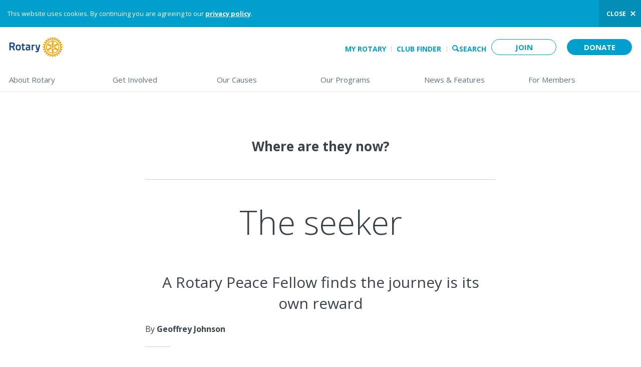

--- FILE ---
content_type: text/css
request_url: https://www.rotary.org/sites/default/files/css/css_rY0PMHOi_NMXJe4rk5ZCRsPotilIzGcntNLtgt7VnwM.css
body_size: 40200
content:
.odometer.odometer-auto-theme,.odometer.odometer-auto-theme .odometer-digit,.odometer.odometer-theme-minimal,.odometer.odometer-theme-minimal .odometer-digit{display:inline-block;*zoom:1;*display:inline;position:relative}.odometer.odometer-auto-theme .odometer-digit .odometer-digit-spacer,.odometer.odometer-theme-minimal .odometer-digit .odometer-digit-spacer{display:inline-block;*zoom:1;*display:inline;visibility:hidden}.odometer.odometer-auto-theme .odometer-digit .odometer-digit-inner,.odometer.odometer-theme-minimal .odometer-digit .odometer-digit-inner{text-align:left;display:block;position:absolute;top:0;left:0;right:0;bottom:0;overflow:hidden}.odometer.odometer-auto-theme .odometer-digit .odometer-ribbon,.odometer.odometer-theme-minimal .odometer-digit .odometer-ribbon{display:block}.odometer.odometer-auto-theme .odometer-digit .odometer-ribbon-inner,.odometer.odometer-theme-minimal .odometer-digit .odometer-ribbon-inner{display:block;-webkit-backface-visibility:hidden}.odometer.odometer-auto-theme .odometer-digit .odometer-value,.odometer.odometer-theme-minimal .odometer-digit .odometer-value{display:block;transform:translateZ(0)}.odometer.odometer-auto-theme .odometer-digit .odometer-value.odometer-last-value,.odometer.odometer-theme-minimal .odometer-digit .odometer-value.odometer-last-value{position:absolute}.odometer.odometer-auto-theme.odometer-animating-up .odometer-ribbon-inner,.odometer.odometer-theme-minimal.odometer-animating-up .odometer-ribbon-inner{transition:transform 3s}.odometer.odometer-auto-theme.odometer-animating-down .odometer-ribbon-inner,.odometer.odometer-auto-theme.odometer-animating-up.odometer-animating .odometer-ribbon-inner,.odometer.odometer-theme-minimal.odometer-animating-down .odometer-ribbon-inner,.odometer.odometer-theme-minimal.odometer-animating-up.odometer-animating .odometer-ribbon-inner{transform:translate3d(0,-100%,0)}.odometer.odometer-auto-theme.odometer-animating-down.odometer-animating .odometer-ribbon-inner,.odometer.odometer-theme-minimal.odometer-animating-down.odometer-animating .odometer-ribbon-inner{transform:translateZ(0);transition:transform 3s}.a11y-skip-link,.a11y-sr-only{border:0;clip:rect(1px 1px 1px 1px);clip:rect(1px,1px,1px,1px);height:1px;overflow:hidden;position:absolute;white-space:nowrap;width:1px}.a11y-skip-link:active,.a11y-skip-link:focus,.a11y-sr-only-focusable:active,.a11y-sr-only-focusable:focus{clip:auto;height:auto;margin:0;overflow:visible;width:auto}.a11y-skip-link{-webkit-font-smoothing:antialiased;-moz-osx-font-smoothing:grayscale;display:block;font-weight:700;padding:20px;position:absolute;z-index:9999}.a11y-skip-link,[data-whatinput=keyboard] .a11y-skip-link:focus{background-color:#0050a2;color:#fff}.a11y-focuser{border:2px solid #e6ad00;border-radius:4px;box-shadow:0 0 10px 2px #e6ad00;pointer-events:none;position:absolute;visibility:hidden;z-index:9999}[data-whatinput=keyboard] .a11y-focuser.-focus{transition:height .2s ease,left .2s ease,top .2s ease,width .2s ease;visibility:visible}[data-scroll=false] .a11y-focuser{display:none}.content-effectiveness{font-size:1.4rem;line-height:2.4rem;color:#5e717d}.content-effectiveness strong{font-size:1.8rem;line-height:2.6rem}.content-effectiveness-yesno{width:100%}.content-effectiveness-yesno button,.content-effectiveness-yesno input[type=submit]{min-width:0!important;width:100%}.content-effectiveness-yesno-text{margin-left:0;margin-right:0;text-align:center}.content-effectiveness-yesno-buttons{margin-left:auto;margin-right:auto;max-width:40rem}.content-effectiveness-yesno-buttons:after{clear:both;content:"";display:table}.content-effectiveness-yesno-buttons li{padding-left:0}.content-effectiveness-yesno-buttons li:before{display:none}.content-effectiveness-yesno-buttons li{float:left;margin:0;width:50%}.content-effectiveness-yesno-buttons li+li{padding-left:1.8rem}.site-footer{font-size:1.4rem;line-height:2.4rem;color:#5e717d}.site-footer a{color:#5e717d;font-weight:400}.site-footer a:focus,.site-footer a:hover{background-color:transparent;text-decoration:underline}.site-footer-nav li{margin:0;padding-left:0}.site-footer-nav li:before{display:none}.site-footer-nav.-language-switcher{margin-top:-1.8rem;margin-bottom:-1.8rem}.site-footer-legal{font-size:1.2rem;line-height:2.4rem}.site-footer-legal a{padding:0 .3rem;text-decoration:underline}.site-footer-social{display:flex;justify-content:center}.site-footer-social:after{clear:both;content:"";display:table}.site-footer-social li{padding-left:0}.site-footer-social li:before{display:none}.site-footer-social a{display:block;line-height:0;padding:0 1rem .6rem}.site-footer-social a:focus img,.site-footer-social a:hover img{filter:unset}.site-footer-social img{height:24px;filter:grayscale(100%) contrast(0) brightness(1.2) sepia(20%) hue-rotate(150deg);transition:all .3s ease;width:auto}.site-footer-social li{margin:0}.site-header{background-color:#fff;box-shadow:0 0 30px rgba(0,0,0,.2);position:relative;z-index:100}.site-header-container{height:6rem;line-height:1;margin:0 auto;max-width:110rem;padding:1rem 0 0;text-align:center}.site-header-logo,[data-mobile=navigation] .site-header-container{position:relative;z-index:2}.site-header-logo{display:inline-block;line-height:0;margin:0;vertical-align:middle}.site-header-logo a,.site-header-logo span{overflow:hidden;text-align:left;text-indent:150%;white-space:nowrap;word-break:normal;word-wrap:normal;background:none;background-size:10.8rem 4rem;display:block;height:4rem;transition:none;width:10.8rem;text-indent:0}.site-header-logo a:hover,.site-header-logo span:hover,[data-whatinput=keyboard] .site-header-logo a:focus,[data-whatinput=keyboard] .site-header-logo span:focus{background-color:transparent}.site-nav-toggle-mobile,.site-nav-toggle-search,.site-nav-toggle-search-desktop{font-size:1rem;line-height:2.4rem;-webkit-appearance:none;-moz-appearance:none;appearance:none;background-color:transparent;border:none;color:#019fcb;font-weight:700;height:6rem;line-height:1rem;margin:0;padding:2.4rem 0 0;position:absolute;text-transform:uppercase;top:0;width:6rem}.site-nav-toggle-search-desktop{width:auto}.site-nav-toggle-search{border-left:1px solid #e8ebee;right:0;transition:color .2s ease}[data-mobile=search] .site-nav-toggle-search{color:#39424a}.site-nav-toggle-search-icon{display:block;height:18px;left:50%;margin:-9px 0 0 -9px;position:absolute;top:20px;width:18px}.site-nav-toggle-search-icon:after,.site-nav-toggle-search-icon:before{content:"";display:block;position:absolute;transform-origin:center center;transition:all .2s ease-in}[data-mobile=search] .site-nav-toggle-search-icon:after,[data-mobile=search] .site-nav-toggle-search-icon:before{transition-timing-function:ease-out}.site-nav-toggle-search-icon:before{border:2px solid #019fcb;border-radius:50%;height:12px;top:1px;left:1px;width:12px}[data-mobile=search] .site-nav-toggle-search-icon:before{border-color:#39424a;border-radius:0;border-width:2px 0 0;height:2px;left:50%;margin:-1px 0 0 -12px;top:50%;transform:rotate(-45deg);width:24px}.site-nav-toggle-search-icon:after{background-color:#019fcb;border-radius:0 2px 2px 0;height:3px;left:50%;margin-top:3px;top:50%;transform:rotate(45deg);width:9px}[data-mobile=search] .site-nav-toggle-search-icon:after{background-color:#39424a;height:2px;margin:-1px 0 0 -12px;width:24px}.site-nav-toggle-mobile{border-right:1px solid #e8ebee;left:0;transition:color .1s ease .2s}[data-mobile=navigation] .site-nav-toggle-mobile{color:#39424a}.site-nav-toggle-mobile-icon{display:block;height:14px;left:50%;margin:-7px 0 0 -12px;position:absolute;top:20px;transform-origin:center center;transition:transform .3s cubic-bezier(.55,.055,.675,.19) 0s;width:24px}[data-mobile=navigation] .site-nav-toggle-mobile-icon{transform:rotate(180deg);transition:transform .3s cubic-bezier(.215,.61,.355,1) .1s}.site-nav-toggle-mobile-icon:after,.site-nav-toggle-mobile-icon:before{content:"";display:block;left:50%;margin-left:-12px;position:absolute;top:50%;transform-origin:center center;width:24px}.site-nav-toggle-mobile-icon:before{border-bottom:2px solid #019fcb;border-top:2px solid #019fcb;height:14px;margin-top:-7px;transition:border-color .2s ease-in .1s,border-width 0s ease-in .3s,height .1s ease-in .3s,margin .1s ease-in .3s,transform .2s ease-in .1s}[data-mobile=navigation] .site-nav-toggle-mobile-icon:before{border-color:#39424a;border-width:1px 0;height:0;margin-top:-1px;transition:border-color .3s ease-out .1s,border-width 0s ease-out .1s,height .1s ease-out,margin .1s ease-out,transform .3s ease-out .1s;transform:rotate(45deg)}.site-nav-toggle-mobile-icon:after{background-color:#019fcb;height:2px;margin-top:-1px;transition:background .2s ease-in .1s,transform .2s ease-in .1s}[data-mobile=navigation] .site-nav-toggle-mobile-icon:after{background-color:#39424a;transform:rotate(-45deg);transition:background .3s ease-in .1s,transform .3s ease-out .1s}.header-message-wrapper{background-color:#fff;position:relative;z-index:101}body[data-mobile=navigation] .header-message-wrapper{display:none}.header-message{font-size:1.3rem;line-height:1.8rem;padding:1.8rem 1.5rem;position:relative;z-index:101}.header-message p{margin:0;max-width:none}.header-message p+p{margin-top:1.2rem}.header-message strong{font-size:1.2rem;text-transform:uppercase}.header-message.-with-button{padding-right:12rem}.header-message.-alert{background-color:#fff5f5;color:#a4133b}.header-message.-alert a{color:#a4133b;text-decoration:underline}.header-message.-alert a:hover,[data-whatinput=keyboard] .header-message.-alert a:focus{text-decoration:none;background-color:#fcc}.header-message.-alert.theme-blue{background-color:#f5f7ff;color:#000}.header-message.-alert.theme-blue a{color:#17458f}.header-message.-alert.theme-blue a:hover,[data-whatinput=keyboard] .header-message.-alert.theme-blue a:focus{background-color:#e5f5fa}.header-message.-information{background-color:#019fcb;color:#fff}.header-message.-information a{color:#fff;text-decoration:underline}.header-message-button,.header-message.-information a:hover,[data-whatinput=keyboard] .header-message.-information a:focus{background-color:transparent}.header-message-button{-webkit-appearance:none;-moz-appearance:none;appearance:none;border:none;font-size:1.2rem;font-weight:700;height:100%;margin:0;padding:0 3rem 0 1.5rem;position:absolute;right:0;text-transform:uppercase;top:0;transition:all .3s ease}.header-message-button:after,.header-message-button:before{content:"";display:block;height:1.2rem;margin-top:-.6rem;position:absolute;right:1.5rem;top:50%;width:.2rem}.header-message-button:before{transform:rotate(45deg)}.header-message-button:after{transform:rotate(-45deg)}.-alert .header-message-button{color:#a4133b}.-alert .header-message-button:focus,.-alert .header-message-button:hover{background-color:#fcc}.-alert .header-message-button:after,.-alert .header-message-button:before{background-color:#a4133b}.-information .header-message-button{color:#fff}.-information .header-message-button:after,.-information .header-message-button:before{background-color:#fff}.-information .header-message-button:focus,.-information .header-message-button:hover{background-color:#017fa2}*,:after,:before{box-sizing:border-box}a{color:#019fcb;font-weight:700;-webkit-tap-highlight-color:transparent;text-decoration:none;transition:background .3s ease,color .3s ease}a:active{background-color:transparent}[data-whatinput=keyboard] a:focus,a:hover{background-color:#e5f5fa}.u-link-small{font-size:1.4rem;line-height:2.4rem;font-weight:400}a,button,input,select,textarea{outline:none}body{background-color:#fff;color:#39424a;-webkit-text-size-adjust:none;-ms-text-size-adjust:none;text-size-adjust:none;margin:0;overflow-x:hidden;overflow-wrap:break-word;padding:0;width:100%;word-wrap:break-word;word-break:break-word}[data-scroll=false] body,body[data-mobile=navigation]{height:100%;overflow:hidden;position:fixed}[data-whatinput=touch] body{cursor:pointer;-webkit-tap-highlight-color:rgba(255,255,255,0)}button{-webkit-tap-highlight-color:transparent}button,input[type=submit],label,select{cursor:pointer}div[tabindex="-1"],form[tabindex="-1"],main[tabindex="-1"]{outline:none}ol,p,ul{max-width:80rem;margin:2.4rem auto}.template-story .site-main ol,.template-story .site-main p,.template-story .site-main ul{max-width:70rem}dl{max-width:80rem;margin:6rem auto}.template-story .site-main dl{max-width:70rem}dt{font-size:1.8rem;line-height:3rem;font-weight:700;margin:0 0 .6rem}dd{margin:0}dd>:first-child{margin-top:0!important}dd>:last-child{margin-bottom:0!important}dd+dt{margin-top:3.6rem}em{font-style:italic}figure{margin:0;padding:0}hr{max-width:80rem;border:0;border-top:1px solid #c7ced9;height:0;margin:4.8rem auto}.template-story .site-main hr{max-width:70rem}.hr-rotary-wheel hr{margin:0;max-width:none}.hero hr,.image-callout hr{border-color:hsla(0,0%,100%,.3);margin:3.6rem auto}.hr-rotary-wheel{max-width:80rem;display:block;height:1px;margin:4.8rem auto;text-align:center}.template-story .site-main .hr-rotary-wheel{max-width:70rem}.hr-rotary-wheel:after{background:#fff url(/sites/all/themes/rotary_rotaryorg/images/rotary-logo.svg) no-repeat 50% 50%;background-size:22px 22px;content:"";display:inline-block;height:22px;position:relative;top:-12px;width:50px}.hero .hr-rotary-wheel,.image-callout .hr-rotary-wheel{margin:3.6rem auto}img{border:none;-ms-interpolation-mode:bicubic;image-rendering:optimizeQuality}ol,ul{padding:0}ol li,ul li{padding-left:2.4rem}ol li{counter-increment:list;list-style-type:none}ol li:before{content:counter(list) ".";float:left;font-weight:700;margin-left:-2.4rem;width:2.4rem}ul{list-style:none}ul li:before{content:"\2022";display:block;float:left;margin-left:-1.8rem}li+li{margin-top:1.2rem}pre{font-family:monospace}small{font-size:1.4rem;line-height:2.4rem}strong{font-weight:700}.table-wrapper{max-width:80rem;margin:6rem auto;overflow-x:auto;overflow-y:hidden}.template-story .site-main .table-wrapper{max-width:70rem}.table-wrapper[min-width~="700px"] table{white-space:normal}.table-wrapper[min-width~="700px"] td,.table-wrapper[min-width~="700px"] th{padding-bottom:1.8rem;padding-top:1.8rem}.table-wrapper table{border-collapse:collapse;border-spacing:0;white-space:nowrap}.table-wrapper table>tr:first-child,.table-wrapper table thead tr:first-child{border-top:none}.table-wrapper thead{background-color:#f4f4f4;text-align:left;white-space:nowrap}.table-wrapper tr{border-top:1px solid #bcc0c3}.table-wrapper td,.table-wrapper th{font-size:1.4rem;line-height:2.4rem;padding:1.2rem 2rem;vertical-align:top}.site-main{max-width:192rem;margin:0 auto}main{display:block}.site-nav-container{background-color:hsla(0,0%,100%,0);height:0;left:0;position:absolute;top:6rem;transition:background .3s ease,height 0s linear .3s;width:100%;z-index:1}[data-mobile=navigation] .site-nav-container{background-color:#fff;border-top:1px solid #e8ebee;-webkit-overflow-scrolling:touch;overflow-scrolling:touch;overflow-x:hidden;overflow-y:auto;transform:translateZ(0);transition:background .3s ease,height 0s linear 0s}.site-nav{opacity:0;transition:opacity .3s ease,visibility 0s linear .3s;visibility:collapse;position:relative}.site-nav:after{clear:both;content:"";display:table}[data-mobile=navigation] .site-nav{opacity:1;transition:opacity .3s ease,visibility 0s linear 0s;visibility:visible}.site-nav-list{margin:0 auto;max-width:none;padding:2rem 0}.site-nav-list li{margin:0;padding-left:0}.site-nav-list li:before{display:none}.site-nav-list a{color:#5e717d;display:block}.site-nav-list a:focus,.site-nav-list a:hover{background-color:transparent;color:#0197c1}.site-nav-item{margin:0;text-align:center}.site-nav-item-heading{font-size:1.8rem;margin:1.4rem 0}.site-nav-item-heading a{display:inline-block;position:relative}.site-nav-item-heading a:focus{color:#5e717d}.site-nav-item-heading a:after{background-color:#e8ebee;content:"";display:block;height:4px;left:50%;margin-left:-50%;position:absolute;top:100%;transform:scaleX(0);transition:transform .3s ease;width:100%}.site-nav-item-heading a[aria-expanded=true]:after{transform:scaleX(1)}.site-nav-item-heading .site-nav-a11y-helper{display:none}.site-nav-sublist{margin:0;max-width:none;overflow:hidden}.site-nav-sublist[data-is=close]{max-height:0;opacity:0;transition:max-height .3s ease-out,opacity .3s ease-out,visibility 0s linear .3s;visibility:hidden}.site-nav-sublist[data-is=open]{max-height:60rem;opacity:1;transition:max-height .3s ease-in,opacity .3s ease-in,visibility 0s linear 0s;visibility:visible}.site-nav-sublist a{display:inline-block;font-size:1.6rem;font-weight:400;padding:.8rem 0}.site-nav-subitem{margin:0;position:relative}.site-nav-subitem.-article a:focus img,.site-nav-subitem.-article a:hover img{box-shadow:0 0 8px rgba(0,0,0,.2)}.site-nav-subitem.-article img{height:auto;max-width:100%;transition:all .3s ease}.site-nav-subitem.-article .site-nav-article-date{color:#39424a}.site-nav-article-heading{font-size:1.4rem;line-height:2.4rem;margin:0}.site-nav-article-date{font-size:1.2rem;line-height:2.4rem}.site-nav-utility-links li{margin:0;padding-left:0}.site-nav-utility-links li:before{display:none}.site-nav-utility-links.-small{margin-top:0;max-width:60rem;opacity:0;transition:opacity .3s ease,visibility 0s linear .3s;visibility:collapse}.site-nav-utility-links.-small:after{clear:both;content:"";display:table}[data-mobile=navigation] .site-nav-utility-links.-small{opacity:1;transition:opacity .3s ease,visibility 0s linear 0s;visibility:visible;margin:0 7rem;border-top:1px groove #e8ebee}.site-nav-utility-links.-small a{font-size:1.5rem;line-height:2.4rem;display:block;padding:1.2rem 0;text-align:center}.site-nav-utility-links.-large{display:none;margin:0}.site-nav-utility-links.-large .site-nav-toggle-search-icon{top:10px;left:-10px;margin-left:-5.5px}.site-nav-utility-links.-large .site-nav-toggle-search-icon:after{width:6px}.site-nav-utility-links.-large .site-nav-toggle-search-icon:before{height:11px;width:11px;top:3px}.site-nav-utility-links.-large a{font-size:1.4rem;line-height:2.4rem;display:block}.site-nav-utility-links.-large li{display:inline-block;line-height:3.6rem;margin:0}.site-nav-utility-links.-large li+li{margin-left:2.1rem}.site-nav-utility-links.-large li+li a:before{left:-1.1rem}.site-nav-utility-links.-large li+li+li button:before,.site-nav-utility-links.-large li+li a:before{background-color:#c7ced9;content:"";display:block;height:12px;margin-top:-6px;top:50%;position:absolute;width:1px}.site-nav-utility-links.-large li+li+li button:before{left:-2.5rem}.site-nav-utility-links a{color:#019fcb;font-weight:700;position:relative;text-transform:uppercase}.site-nav-utility-links a:focus,.site-nav-utility-links a:hover{background-color:transparent;text-decoration:underline;color:#019fcb}.site-nav-utility-links a:focus path,.site-nav-utility-links a:hover path{fill:#019fcb}.site-nav-utility-links path{fill:#bbc1c6;transition:all .3s ease}.site-nav-utility-search{border-top:1px solid #e8ebee;display:inline-block;left:0;opacity:1;overflow:hidden;padding-bottom:18px;position:absolute;top:100%;transition:opacity .3s ease,visibility 0s linear 0s;visibility:collapse;width:100%}[data-mobile=search] .site-nav-utility-search{top:0;opacity:1;transition:opacity .3s ease,visibility 0s linear 0s;visibility:visible}.site-nav-utility-search form{background-color:#fff;box-shadow:0 0 30px rgba(0,0,0,.2);padding:2rem}.site-nav-utility-search button,.site-nav-utility-search input[type=submit]{-webkit-appearance:none;-moz-appearance:none;appearance:none;background-color:transparent;border:none;height:3rem;margin:0;padding:0;position:absolute;right:2.3rem;top:2.3rem;width:3rem}.site-nav-utility-search button path,.site-nav-utility-search input[type=submit] path{fill:#019fcb}.site-nav-utility-search button svg,.site-nav-utility-search input[type=submit] svg{height:1.4rem;left:50%;margin:-.7rem 0 0 -.7rem;position:absolute;top:50%;width:1.4rem}.site-nav-utility-search input[type=search],.site-nav-utility-search input[type=text]{height:3.6rem;padding:0 3.6rem 0 .6rem}.site-nav-utility-search input[type=search]::-ms-clear,.site-nav-utility-search input[type=text]::-ms-clear{display:none}.site-nav-utility-ctas{font-size:1.4rem;line-height:2.4rem;background-color:#f8f9fa;margin:0;max-width:none;opacity:0;text-align:center;text-transform:uppercase;transition:opacity .3s ease,visibility 0s linear .3s;visibility:collapse;width:100%;z-index:10}.site-nav-utility-ctas:after{clear:both;content:"";display:table}.site-nav-utility-ctas li{padding-left:0}.site-nav-utility-ctas li:before{display:none}[data-mobile=navigation] .site-nav-utility-ctas{opacity:1;transition:opacity .3s ease,visibility 0s linear 0s;visibility:visible}[data-mobile=navigation] .site-nav-utility-ctas .u-button.-slim{border-radius:0}[data-mobile=navigation] .site-nav-utility-ctas .site-nav .u-button,[data-mobile=navigation] .site-nav-utility-ctas .u-button{border:1px solid #d7dae0!important}.site-nav-utility-ctas a{display:block;line-height:normal;min-width:13rem}.site-nav-utility-ctas li{display:block;float:left;margin:0;width:50%}html{font-size:62.5%}body{font-size:1.8rem;line-height:2.6rem;font-family:HelveticaNeue-Light,Helvetica Neue Light,Helvetica Neue,Helvetica,Arial,Lucida Grande,sans-serif}.wf-active body{font-family:Open Sans,HelveticaNeue-Light,Helvetica Neue Light,Helvetica Neue,Helvetica,Arial,Lucida Grande,sans-serif}[lang=ja] body{font-family:Noto Sans JP,Meiryo,メイリオ,Hiragino Kaku Gothic Pro,MS PGothic,Arial Unicode MS,sans-serif}[lang=ko] body{font-family:Nanum Gothic,Malgun Gothic,Gulim,Dotum,Arial Unicode MS,sans-serif}button,input,select,textarea{font-family:HelveticaNeue-Light,Helvetica Neue Light,Helvetica Neue,Helvetica,Arial,Lucida Grande,sans-serif}.wf-active button,.wf-active input,.wf-active select,.wf-active textarea{font-family:Open Sans,HelveticaNeue-Light,Helvetica Neue Light,Helvetica Neue,Helvetica,Arial,Lucida Grande,sans-serif}[lang=ja] button,[lang=ja] input,[lang=ja] select,[lang=ja] textarea{font-family:Noto Sans JP,Meiryo,メイリオ,Hiragino Kaku Gothic Pro,MS PGothic,Arial Unicode MS,sans-serif}[lang=ko] button,[lang=ko] input,[lang=ko] select,[lang=ko] textarea{font-family:Nanum Gothic,Malgun Gothic,Gulim,Dotum,Arial Unicode MS,sans-serif}.breadcrumbs{font-size:1.5rem;line-height:2.4rem;text-align:center;text-transform:uppercase}.breadcrumbs a{display:inline-block;padding:0 .6rem}.lede{font-size:1.8rem;line-height:2.6rem;margin:3rem auto;max-width:80rem}.heading-h1{font-weight:400;line-height:4.2rem;text-align:center;font-size:3.6rem;margin:0 auto 3rem;max-width:100rem}.heading-h1.-basic{margin-bottom:1.2rem;text-align:left}.heading-h1.-basic+ol,.heading-h1.-basic+p,.heading-h1.-basic+ul{margin-top:0}.heading-h1.-banner{font-size:3.6rem;margin-bottom:3rem;max-width:120rem}.heading-h1.-feature{font-size:6.6rem;line-height:7.2rem}.hero .heading-h1.-feature{margin-bottom:0}.heading-h2,.wysiwyg h2{display:block;margin-bottom:1.2rem;margin-top:4.2rem;font-size:2.4rem;line-height:3rem;font-weight:700}.heading-h2+ol,.heading-h2+p,.heading-h2+ul,.wysiwyg h2+ol,.wysiwyg h2+p,.wysiwyg h2+ul{margin-top:0}.heading-h2.u-text-centered,.wysiwyg h2.u-text-centered{margin-bottom:4.2rem}.heading-h2.-alternate,.wysiwyg h2.-alternate{font-size:2.6rem;line-height:3.6rem;font-weight:400}.heading-h2.-alternate-light,.wysiwyg h2.-alternate-light{font-size:4.8rem;line-height:6.6rem;font-weight:300}.heading-callout{display:block;margin-bottom:.9rem;font-size:2.4rem;line-height:3rem;font-weight:400}.heading-callout+ol,.heading-callout+p,.heading-callout+ul{margin-top:0}.heading-callout.-alternate{font-weight:700}.heading-h3,.wysiwyg h3{display:block;margin-bottom:.9rem;font-weight:700;margin-top:2.4rem;font-size:2rem;line-height:3rem}.heading-h3+ol,.heading-h3+p,.heading-h3+ul,.wysiwyg h3+ol,.wysiwyg h3+p,.wysiwyg h3+ul{margin-top:0}.heading-h3.-alternate,.wysiwyg h3.-alternate{font-size:1.7rem;line-height:2.4rem;text-transform:uppercase}.heading-h3.-weight-normal,.wysiwyg h3.-weight-normal{font-weight:400}.heading-section{display:block;font-weight:700;margin-top:2.4rem;font-size:1.7rem;line-height:2.4rem;text-transform:uppercase;margin-bottom:3rem;text-align:center}.heading-section+ol,.heading-section+p,.heading-section+ul{margin-top:0}.heading-h4,.wysiwyg h4{font-size:1.8rem;line-height:2.6rem;display:block;margin-bottom:.9rem;font-weight:700;margin-top:2.4rem}.heading-h4+ol,.heading-h4+p,.heading-h4+ul,.wysiwyg h4+ol,.wysiwyg h4+p,.wysiwyg h4+ul{margin-top:0}.heading-h4.-alternate,.wysiwyg h4.-alternate{font-weight:400}.heading-h5,.wysiwyg h5{display:block;margin-bottom:.9rem;font-size:1.5rem;font-weight:700;line-height:3rem;margin-top:2.4rem;text-transform:uppercase}.heading-h5+ol,.heading-h5+p,.heading-h5+ul,.wysiwyg h5+ol,.wysiwyg h5+p,.wysiwyg h5+ul{margin-top:0}.heading-h5.-alternate,.wysiwyg h5.-alternate{font-weight:400}.heading-h2,.heading-h3,.heading-h4,.heading-h5,.wysiwyg h2,.wysiwyg h3,.wysiwyg h4,.wysiwyg h5,.wysiwyg h6,h5{max-width:80rem;margin-left:auto;margin-right:auto}.template-story .site-main .heading-h2,.template-story .site-main .heading-h3,.template-story .site-main .heading-h4,.template-story .site-main .heading-h5,.template-story .site-main .wysiwyg h2,.template-story .site-main .wysiwyg h3,.template-story .site-main .wysiwyg h4,.template-story .site-main .wysiwyg h5,.template-story .site-main .wysiwyg h6,.template-story .site-main h5{max-width:70rem}[class*=heading-] [class*=heading-]{margin-top:.6rem!important}.heading-tag{display:block;font-size:1.7rem;font-weight:700;line-height:2.4rem;text-transform:uppercase}.quote-block-quote{quotes:"\201c" "\201d" "\2018" "\2019"}[lang=de] .quote-block-quote{quotes:"\201e" "\201c" "\201a" "\2018"}[lang=fr] .quote-block-quote{quotes:"\00ab" "\00bb" "\00ab" "\00bb"}[lang=es] .quote-block-quote,[lang=it] .quote-block-quote{quotes:"\00ab" "\00bb" "\201c" "\201d"}[lang=ja] .quote-block-quote{quotes:"\300c" "\300d" "\300e" "\300f"}.quote-block-quote:after,.quote-block-quote:before{font-size:1.2em}.quote-block-quote:before{content:open-quote}.quote-block-quote:after{content:close-quote}.quote-inline{quotes:none}.quote-inline:after,.quote-inline:before{display:none}.quote-block{font-size:2.4rem;line-height:3rem;margin:3rem auto;max-width:90rem}.quote-block-quote p{display:inline}.quote-block-quote p+p:before{content:"\a\a";white-space:pre}.quote-block-attribution{align-items:center;display:flex;margin-bottom:0;max-width:none;width:100%}.no-flexbox .quote-block-attribution{display:block}.no-flexbox .quote-block-attribution:after{clear:both;content:"";display:table}.quote-block-attribution img{border-radius:50%;height:4rem;margin-right:1.2rem;min-width:4rem;width:4rem}.no-flexbox .quote-block-attribution img{float:left;margin-top:.45rem}.quote-block-attribution-text{font-size:1.4rem;line-height:2.4rem}.no-flexbox .quote-block-attribution-text{display:block}.quote-inline{display:block;font-size:2.4rem;font-weight:700;line-height:3.6rem;margin-bottom:2.4rem}ol li:before{text-align:right;margin-left:-4.4rem;width:3.8rem}.number-list,.people-list,.thumbnail-list{margin:6rem auto;padding:0}.number-list li:after,.people-list li:after,.thumbnail-list li:after{clear:both;content:"";display:table}.number-list li>:first-child,.people-list li>:first-child,.thumbnail-list li>:first-child{margin-top:0!important}.number-list li>:last-child,.people-list li>:last-child,.thumbnail-list li>:last-child{margin-bottom:0!important}.number-list li+li,.people-list li+li,.thumbnail-list li+li{margin-top:4.8rem}.number-list li *,.people-list li *,.thumbnail-list li *{max-width:100%}.number-list li{padding-left:4.4rem}.number-list li:before{font-size:2.4rem;line-height:3rem;text-align:right;margin-left:-4.4rem;width:3.8rem}.thumbnail-list li{margin:0;padding-left:0}.thumbnail-list img,.thumbnail-list li:before{display:none}.people-list li{margin:0;padding-left:0}.people-list li:before{display:none}.people-list li{border-top:1px solid #c7ced9;padding-top:6rem}.people-list li+li{margin-top:6rem}.people-list-image img{display:block;height:auto;margin:0 auto;max-width:100%;width:100%}.people-list-text{font-size:1.6rem}.people-list-text>:last-child{margin-bottom:0}[lang=de] .u-drop-cap p:first-of-type:first-letter,[lang=en] .u-drop-cap p:first-of-type:first-letter,[lang=es] .u-drop-cap p:first-of-type:first-letter,[lang=fr] .u-drop-cap p:first-of-type:first-letter,[lang=it] .u-drop-cap p:first-of-type:first-letter,[lang=pt] .u-drop-cap p:first-of-type:first-letter{float:left;font-size:6rem;font-weight:700;line-height:6rem;padding-right:.6rem}.u-text-centered{text-align:center!important}.u-text-left{text-align:left!important}.u-text-right{text-align:right!important}.u-list-unstyled li{margin:0;padding-left:0}.u-list-unstyled li:before{display:none}.u-centered{margin-left:auto!important;margin-right:auto!important}.u-nowrap{white-space:nowrap!important}.u-color-blue{color:#019fcb!important}.u-background-blue{background-color:#019fcb!important}.u-border-blue{border-color:#019fcb!important}.u-color-darkblue{color:#263b4c!important}.u-background-darkblue{background-color:#263b4c!important}.u-border-darkblue{border-color:#263b4c!important}.u-background-royalblue{background-color:#0c3c7c!important}.u-color-green{color:#018d8d!important}.u-background-green{background-color:#018d8d!important}.u-border-green{border-color:#018d8d!important}.u-color-purple{color:#872175!important}.u-background-purple{background-color:#872175!important}.u-border-purple{border-color:#872175!important}.u-color-red{color:#9b1238!important}.u-background-red{background-color:#9b1238!important}.u-border-red{border-color:#9b1238!important}.u-background-triangles{background-position:50% 0;background-repeat:repeat;background-size:71px 85px}.u-background-triangles.u-background-blue{background-image:url(/sites/all/themes/rotary_rotaryorg/images/geo-blue.png)}.u-background-triangles.u-background-darkblue{background-image:url(/sites/all/themes/rotary_rotaryorg/images/geo-darkblue.png)}.u-background-triangles.u-background-green{background-image:url(/sites/all/themes/rotary_rotaryorg/images/geo-green.png)}.u-background-triangles.u-background-purple{background-image:url(/sites/all/themes/rotary_rotaryorg/images/geo-purple.png)}.u-background-triangles.u-background-red{background-image:url(/sites/all/themes/rotary_rotaryorg/images/geo-red.png)}.u-container{margin:0 auto;position:relative;z-index:2}.u-container>:first-child{margin-top:0!important}.u-container>:last-child{margin-bottom:0!important}.u-container ol,.u-container p,.u-container ul{max-width:none}.u-container+.u-container{margin-top:6rem}.u-container-bordered{border:1px solid #c7ced9;padding:2.4rem}.u-container-bordered>:first-child{margin-top:0!important}.u-container-bordered>:last-child{margin-bottom:0!important}.u-width-1{max-width:10rem}.u-width-1.u-pull-left,.u-width-1.u-pull-right{max-width:15rem}.u-width-2{max-width:20rem}.u-width-2.u-pull-left,.u-width-2.u-pull-right{max-width:25rem}.u-width-3{max-width:30rem}.u-width-3.u-pull-left,.u-width-3.u-pull-right{max-width:35rem}.u-width-4{max-width:40rem}.u-width-4.u-pull-left,.u-width-4.u-pull-right{max-width:45rem}.u-width-5{max-width:50rem}.u-width-6{max-width:60rem}.u-width-7{max-width:70rem}.u-width-8{max-width:80rem}.u-width-9{max-width:90rem}.u-width-10{max-width:100rem}.u-width-11{max-width:110rem}.u-width-12{max-width:120rem}.u-width-full{margin-left:-1.8rem;width:calc(100% + 3.6rem)}.u-pull-container{max-width:80rem;margin:0 auto}.template-story .site-main .u-pull-container{max-width:70rem}.u-pull-container.-sidebar{max-width:120rem}.u-pull-container>div:before{display:block;width:2000px;content:""}.u-pull-1,.u-pull-2,.u-pull-3,.u-pull-4{margin-left:auto;margin-right:auto}.u-sidebar{display:none}.u-sidebar a{color:#872175;font-weight:400}.u-sidebar a:focus,.u-sidebar a:hover{background-color:transparent;text-decoration:underline}.u-sidebar hr{margin:1.2rem 0}.u-sidebar p{margin:.6rem 0}.u-display-none{display:none!important}.site-nav .u-button,.u-button{-webkit-appearance:none;-moz-appearance:none;appearance:none;background-color:#019fcb;border:1px solid #019fcb;border-radius:28px;color:#fff;display:inline-block;font-size:1.5rem;font-weight:700;line-height:1.62rem;margin:0;min-width:25rem;padding:2.1rem 3rem;text-align:center;text-shadow:none;text-transform:uppercase;transition:background .3s ease,border .3s ease,color .3s ease}.site-nav .u-button.-slim,.u-button.-slim{padding:1.2rem 3rem}.site-nav .u-button.-width-auto,.u-button.-width-auto{min-width:0;width:auto}.site-nav .u-button.-fluid,.u-button.-fluid{min-width:0;width:100%}.site-nav .u-button.-fluid-max-20rem,.u-button.-fluid-max-20rem{max-width:100%;min-width:0;width:20rem}.site-nav .u-button.-fluid-max-25rem,.u-button.-fluid-max-25rem{max-width:100%;min-width:0;width:25rem}.site-nav .u-button:hover,.u-button:hover,[data-whatinput=keyboard] .site-nav .u-button:focus,[data-whatinput=keyboard] .u-button:focus{-webkit-font-smoothing:subpixel-antialiased;-moz-osx-font-smoothing:auto;background-color:transparent;color:#019fcb}.site-nav .u-button.-fluid-small,.u-button.-fluid-small{min-width:0;width:100%}.u-collapsible-toggle{border-color:#019fcb;border-radius:6px;border-width:2px;color:#019fcb;max-width:100%;width:33rem}.u-collapsible-toggle:hover,[data-whatinput=keyboard] .u-collapsible-toggle:focus{-webkit-font-smoothing:antialiased;-moz-osx-font-smoothing:grayscale;background-color:#019fcb;color:#fff}.u-collapsible-toggle:hover:after,[data-whatinput=keyboard] .u-collapsible-toggle:focus:after{background-image:url(/sites/all/themes/rotary_rotaryorg/images/arrow-down-white.svg)}.u-collapsible-toggle[aria-expanded=true]:after{transform:rotate(180deg);transition:transform .3s ease-out}.u-collapsible-toggle:after{background:url(/sites/all/themes/rotary_rotaryorg/images/arrow-down-blue.svg) no-repeat 50% 50%;background-size:14px 8px;content:"";display:inline-block;height:8px;margin:-.1rem 0 0 .7rem;transition:transform .3s ease-in;transform-origin:center center;width:14px}.u-button-hero{background-color:#fff;color:#9b1238}.u-button-hero:hover,.u-button-reversed-hero,[data-whatinput=keyboard] .u-button-hero:focus{-webkit-font-smoothing:antialiased;-moz-osx-font-smoothing:grayscale;background-color:#9b1238;border-color:#9b1238;color:#fff}.u-button-reversed-hero:hover,[data-whatinput=keyboard] .u-button-reversed-hero:focus{-webkit-font-smoothing:subpixel-antialiased;-moz-osx-font-smoothing:auto;background-color:#fff;border-color:#fff;color:#9b1238}.site-nav .u-button-red,.u-button-red{-webkit-font-smoothing:antialiased;-moz-osx-font-smoothing:grayscale;background-color:#c10042;border-color:#c10042}.site-nav .u-button-red:hover,.u-button-red:hover,[data-whatinput=keyboard] .site-nav .u-button-red:focus,[data-whatinput=keyboard] .u-button-red:focus{-webkit-font-smoothing:subpixel-antialiased;-moz-osx-font-smoothing:auto;background-color:transparent;color:#c10042}.site-nav .u-button-reversed-red,.u-button-reversed-red{background-color:transparent;border-color:#c10042;color:#c10042}.site-nav .u-button-reversed-red:hover,.u-button-reversed-red:hover,[data-whatinput=keyboard] .site-nav .u-button-reversed-red:focus,[data-whatinput=keyboard] .u-button-reversed-red:focus{-webkit-font-smoothing:antialiased;-moz-osx-font-smoothing:grayscale;background-color:#c10042;color:#fff}.u-background-red .u-button{-webkit-font-smoothing:antialiased;-moz-osx-font-smoothing:grayscale}.u-background-red .u-button:hover,[data-whatinput=keyboard] .u-background-red .u-button:focus{-webkit-font-smoothing:subpixel-antialiased;-moz-osx-font-smoothing:auto;background-color:#fff;color:#9b1238}.u-background-red .u-button-reversed{background-color:#fff;color:#9b1238;border:1px solid #fff}.u-background-red .u-button-reversed:hover,[data-whatinput=keyboard] .u-background-red .u-button-reversed:focus{-webkit-font-smoothing:antialiased;-moz-osx-font-smoothing:grayscale;background-color:transparent;color:#fff}.site-nav .u-button-green,.u-button-green{-webkit-font-smoothing:antialiased;-moz-osx-font-smoothing:grayscale;background-color:#018d8d;border-color:#018d8d}.site-nav .u-button-green:hover,.u-button-green:hover,[data-whatinput=keyboard] .site-nav .u-button-green:focus,[data-whatinput=keyboard] .u-button-green:focus{-webkit-font-smoothing:subpixel-antialiased;-moz-osx-font-smoothing:auto;background-color:transparent;color:#018d8d}.site-nav .u-button-reversed-green,.u-button-reversed-green{background-color:transparent;border-color:#018d8d;color:#018d8d}.site-nav .u-button-reversed-green:hover,.u-button-reversed-green:hover,[data-whatinput=keyboard] .site-nav .u-button-reversed-green:focus,[data-whatinput=keyboard] .u-button-reversed-green:focus{-webkit-font-smoothing:antialiased;-moz-osx-font-smoothing:grayscale;background-color:#018d8d;color:#fff}.u-background-green .u-button{-webkit-font-smoothing:antialiased;-moz-osx-font-smoothing:grayscale}.u-background-green .u-button:hover,[data-whatinput=keyboard] .u-background-green .u-button:focus{-webkit-font-smoothing:subpixel-antialiased;-moz-osx-font-smoothing:auto;background-color:#fff;color:#018d8d}.u-background-green .u-button-reversed{background-color:#fff;color:#018d8d;border:1px solid #fff}.u-background-green .u-button-reversed:hover,[data-whatinput=keyboard] .u-background-green .u-button-reversed:focus{-webkit-font-smoothing:antialiased;-moz-osx-font-smoothing:grayscale;background-color:transparent;color:#fff}.site-nav .u-button-blue,.u-button-blue{-webkit-font-smoothing:antialiased;-moz-osx-font-smoothing:grayscale;background-color:#019fcb;border-color:#019fcb}.site-nav .u-button-blue:hover,.u-button-blue:hover,[data-whatinput=keyboard] .site-nav .u-button-blue:focus,[data-whatinput=keyboard] .u-button-blue:focus{-webkit-font-smoothing:subpixel-antialiased;-moz-osx-font-smoothing:auto;background-color:transparent;color:#019fcb}.site-nav .u-button-reversed-blue,.u-button-reversed-blue{background-color:transparent;border-color:#019fcb;color:#019fcb}.site-nav .u-button-reversed-blue:hover,.u-button-reversed-blue:hover,[data-whatinput=keyboard] .site-nav .u-button-reversed-blue:focus,[data-whatinput=keyboard] .u-button-reversed-blue:focus{-webkit-font-smoothing:antialiased;-moz-osx-font-smoothing:grayscale;background-color:#019fcb;color:#fff}.u-background-blue .u-button{-webkit-font-smoothing:antialiased;-moz-osx-font-smoothing:grayscale}.u-background-blue .u-button:hover,[data-whatinput=keyboard] .u-background-blue .u-button:focus{-webkit-font-smoothing:subpixel-antialiased;-moz-osx-font-smoothing:auto;background-color:#fff;color:#019fcb}.u-background-blue .u-button-reversed{background-color:#fff;color:#019fcb;border:1px solid #fff}.u-background-blue .u-button-reversed:hover,[data-whatinput=keyboard] .u-background-blue .u-button-reversed:focus{-webkit-font-smoothing:antialiased;-moz-osx-font-smoothing:grayscale;background-color:transparent;color:#fff}.site-nav .u-button-purple,.u-button-purple{-webkit-font-smoothing:antialiased;-moz-osx-font-smoothing:grayscale;background-color:#872175;border-color:#872175}.site-nav .u-button-purple:hover,.u-button-purple:hover,[data-whatinput=keyboard] .site-nav .u-button-purple:focus,[data-whatinput=keyboard] .u-button-purple:focus{-webkit-font-smoothing:subpixel-antialiased;-moz-osx-font-smoothing:auto;background-color:transparent;color:#872175}.site-nav .u-button-reversed-purple,.u-button-reversed-purple{background-color:transparent;border-color:#872175;color:#872175}.site-nav .u-button-reversed-purple:hover,.u-button-reversed-purple:hover,[data-whatinput=keyboard] .site-nav .u-button-reversed-purple:focus,[data-whatinput=keyboard] .u-button-reversed-purple:focus{-webkit-font-smoothing:antialiased;-moz-osx-font-smoothing:grayscale;background-color:#872175;color:#fff}.u-background-purple .u-button{-webkit-font-smoothing:antialiased;-moz-osx-font-smoothing:grayscale}.u-background-purple .u-button:hover,[data-whatinput=keyboard] .u-background-purple .u-button:focus{-webkit-font-smoothing:subpixel-antialiased;-moz-osx-font-smoothing:auto;background-color:#fff;color:#872175}.u-background-purple .u-button-reversed{background-color:#fff;color:#872175;border:1px solid #fff}.u-background-purple .u-button-reversed:hover,[data-whatinput=keyboard] .u-background-purple .u-button-reversed:focus{-webkit-font-smoothing:antialiased;-moz-osx-font-smoothing:grayscale;background-color:transparent;color:#fff}.site-nav .u-button-poliored,.u-button-poliored{-webkit-font-smoothing:antialiased;-moz-osx-font-smoothing:grayscale;background-color:#eb2036;border-color:#eb2036}.site-nav .u-button-poliored:hover,.u-button-poliored:hover,[data-whatinput=keyboard] .site-nav .u-button-poliored:focus,[data-whatinput=keyboard] .u-button-poliored:focus{-webkit-font-smoothing:subpixel-antialiased;-moz-osx-font-smoothing:auto;background-color:transparent;color:#eb2036}.site-nav .u-button-reversed-poliored,.u-button-reversed-poliored{background-color:transparent;border-color:#eb2036;color:#eb2036}.site-nav .u-button-reversed-poliored:hover,.u-button-reversed-poliored:hover,[data-whatinput=keyboard] .site-nav .u-button-reversed-poliored:focus,[data-whatinput=keyboard] .u-button-reversed-poliored:focus{-webkit-font-smoothing:antialiased;-moz-osx-font-smoothing:grayscale;background-color:#eb2036;color:#fff}.u-background-poliored .u-button{-webkit-font-smoothing:antialiased;-moz-osx-font-smoothing:grayscale}.u-background-poliored .u-button:hover,[data-whatinput=keyboard] .u-background-poliored .u-button:focus{-webkit-font-smoothing:subpixel-antialiased;-moz-osx-font-smoothing:auto;background-color:#fff;color:#eb2036}.u-background-poliored .u-button-reversed{background-color:#fff;color:#eb2036;border:1px solid #fff}.u-background-poliored .u-button-reversed:hover,[data-whatinput=keyboard] .u-background-poliored .u-button-reversed:focus{-webkit-font-smoothing:antialiased;-moz-osx-font-smoothing:grayscale;background-color:transparent;color:#fff}.u-button-white{background-color:#fff;border:none;color:#5e717d}.u-button-white:hover,[data-whatinput=keyboard] .u-button-white:focus{-webkit-font-smoothing:antialiased;-moz-osx-font-smoothing:grayscale;background-color:#5e717d;color:#fff}.u-button-reversed-white{background-color:transparent;border-color:#fff;color:#fff}.u-button-reversed-white:hover,[data-whatinput=keyboard] .u-button-reversed-white:focus{-webkit-font-smoothing:antialiased;-moz-osx-font-smoothing:grayscale;background-color:#fff;color:#000}.u-button-black{-webkit-font-smoothing:antialiased;-moz-osx-font-smoothing:grayscale;background-color:#000;border-color:#000;color:#fff}.u-button-black:hover,.u-button-reversed-black,[data-whatinput=keyboard] .u-button-black:focus{background-color:transparent;color:#000}.u-button-reversed-black{border-color:#000}.u-button-reversed-black:hover,[data-whatinput=keyboard] .u-button-reversed-black:focus{-webkit-font-smoothing:antialiased;-moz-osx-font-smoothing:grayscale;background-color:#000;color:#fff}.u-background-darkblue .u-button-reversed,.u-background-darkblue .u-button:hover,[data-whatinput=keyboard] .u-background-darkblue .u-button:focus{background-color:#fff;color:#263b4c}.u-background-darkblue .u-button-reversed:hover,[data-whatinput=keyboard] .u-background-darkblue .u-button-reversed:focus{-webkit-font-smoothing:antialiased;-moz-osx-font-smoothing:grayscale;background-color:transparent;color:#fff}.u-button.-disabled,.u-button[disabled]{-webkit-font-smoothing:antialiased;-moz-osx-font-smoothing:grayscale;background-color:#c1c4c7;border-color:#c1c4c7;color:#fff;cursor:not-allowed}[class*=u-button-reversed].-disabled,[class*=u-button-reversed][disabled]{-webkit-font-smoothing:subpixel-antialiased;-moz-osx-font-smoothing:auto;background-color:transparent;border-color:#c1c4c7;color:#c1c4c7;cursor:not-allowed}.u-button-group{animation:.1s element-queries}.u-button-group:after{clear:both;content:"";display:table}.u-button-group .u-button{max-width:none;min-width:0;width:100%}.u-button-group .u-button+.u-button{margin-top:20px}fieldset{border:none;margin:0!important;padding:0}legend{font-size:1.3rem;line-height:2.4rem;font-weight:700;margin:0 0 .3rem;padding:0;text-transform:uppercase}legend+.u-grid-row{margin-top:0}label{font-size:1.4rem;line-height:2.4rem;display:block;font-weight:700;margin-bottom:.3rem}label .required{color:#bb0043}input[type=color],input[type=date],input[type=datetime],input[type=email],input[type=file],input[type=number],input[type=password],input[type=search],input[type=tel],input[type=text],input[type=url],textarea{background-color:#fff;border:1px solid #bbc3d1;border-radius:0;color:#39424a;display:block;font-size:1.6rem;margin:0;transition:all .3s ease;width:100%}input[type=color]:focus,input[type=date]:focus,input[type=datetime]:focus,input[type=email]:focus,input[type=file]:focus,input[type=number]:focus,input[type=password]:focus,input[type=search]:focus,input[type=tel]:focus,input[type=text]:focus,input[type=url]:focus,textarea:focus{border-color:#019fcb}input[type=color][aria-invalid=true],input[type=date][aria-invalid=true],input[type=datetime][aria-invalid=true],input[type=email][aria-invalid=true],input[type=file][aria-invalid=true],input[type=number][aria-invalid=true],input[type=password][aria-invalid=true],input[type=search][aria-invalid=true],input[type=tel][aria-invalid=true],input[type=text][aria-invalid=true],input[type=url][aria-invalid=true],textarea[aria-invalid=true]{background-image:url(/sites/all/themes/rotary_rotaryorg/images/icon-error.svg);background-position:calc(100% - 10px) 1rem;background-repeat:no-repeat;background-size:22.5px 20px;padding-right:4rem}input[type=color],input[type=date],input[type=datetime],input[type=email],input[type=file],input[type=number],input[type=password],input[type=search],input[type=tel],input[type=text],input[type=url]{-webkit-appearance:none;-moz-appearance:none;appearance:none;height:4.2rem;padding:0 1.4rem}input[type=color]::-webkit-input-placeholder,input[type=date]::-webkit-input-placeholder,input[type=datetime]::-webkit-input-placeholder,input[type=email]::-webkit-input-placeholder,input[type=file]::-webkit-input-placeholder,input[type=number]::-webkit-input-placeholder,input[type=password]::-webkit-input-placeholder,input[type=search]::-webkit-input-placeholder,input[type=tel]::-webkit-input-placeholder,input[type=text]::-webkit-input-placeholder,input[type=url]::-webkit-input-placeholder{color:#019fcb;font-weight:700;opacity:1;transition:all .3s ease}input[type=color]::-moz-placeholder,input[type=date]::-moz-placeholder,input[type=datetime]::-moz-placeholder,input[type=email]::-moz-placeholder,input[type=file]::-moz-placeholder,input[type=number]::-moz-placeholder,input[type=password]::-moz-placeholder,input[type=search]::-moz-placeholder,input[type=tel]::-moz-placeholder,input[type=text]::-moz-placeholder,input[type=url]::-moz-placeholder{color:#019fcb;font-weight:700;opacity:1;transition:all .3s ease}input[type=color]:-ms-input-placeholder,input[type=date]:-ms-input-placeholder,input[type=datetime]:-ms-input-placeholder,input[type=email]:-ms-input-placeholder,input[type=file]:-ms-input-placeholder,input[type=number]:-ms-input-placeholder,input[type=password]:-ms-input-placeholder,input[type=search]:-ms-input-placeholder,input[type=tel]:-ms-input-placeholder,input[type=text]:-ms-input-placeholder,input[type=url]:-ms-input-placeholder{color:#019fcb;font-weight:700;opacity:1;transition:all .3s ease}input[type=color]:-moz-placeholder,input[type=date]:-moz-placeholder,input[type=datetime]:-moz-placeholder,input[type=email]:-moz-placeholder,input[type=file]:-moz-placeholder,input[type=number]:-moz-placeholder,input[type=password]:-moz-placeholder,input[type=search]:-moz-placeholder,input[type=tel]:-moz-placeholder,input[type=text]:-moz-placeholder,input[type=url]:-moz-placeholder{color:#019fcb;font-weight:700;opacity:1;transition:all .3s ease}input[type=color]:focus::-webkit-input-placeholder,input[type=date]:focus::-webkit-input-placeholder,input[type=datetime]:focus::-webkit-input-placeholder,input[type=email]:focus::-webkit-input-placeholder,input[type=file]:focus::-webkit-input-placeholder,input[type=number]:focus::-webkit-input-placeholder,input[type=password]:focus::-webkit-input-placeholder,input[type=search]:focus::-webkit-input-placeholder,input[type=tel]:focus::-webkit-input-placeholder,input[type=text]:focus::-webkit-input-placeholder,input[type=url]:focus::-webkit-input-placeholder{color:#5e717d;opacity:.3}input[type=color]:focus::-moz-placeholder,input[type=date]:focus::-moz-placeholder,input[type=datetime]:focus::-moz-placeholder,input[type=email]:focus::-moz-placeholder,input[type=file]:focus::-moz-placeholder,input[type=number]:focus::-moz-placeholder,input[type=password]:focus::-moz-placeholder,input[type=search]:focus::-moz-placeholder,input[type=tel]:focus::-moz-placeholder,input[type=text]:focus::-moz-placeholder,input[type=url]:focus::-moz-placeholder{color:#5e717d;opacity:.3}input[type=color]:focus:-ms-input-placeholder,input[type=date]:focus:-ms-input-placeholder,input[type=datetime]:focus:-ms-input-placeholder,input[type=email]:focus:-ms-input-placeholder,input[type=file]:focus:-ms-input-placeholder,input[type=number]:focus:-ms-input-placeholder,input[type=password]:focus:-ms-input-placeholder,input[type=search]:focus:-ms-input-placeholder,input[type=tel]:focus:-ms-input-placeholder,input[type=text]:focus:-ms-input-placeholder,input[type=url]:focus:-ms-input-placeholder{color:#5e717d;opacity:.3}input[type=color]:focus:-moz-placeholder,input[type=date]:focus:-moz-placeholder,input[type=datetime]:focus:-moz-placeholder,input[type=email]:focus:-moz-placeholder,input[type=file]:focus:-moz-placeholder,input[type=number]:focus:-moz-placeholder,input[type=password]:focus:-moz-placeholder,input[type=search]:focus:-moz-placeholder,input[type=tel]:focus:-moz-placeholder,input[type=text]:focus:-moz-placeholder,input[type=url]:focus:-moz-placeholder{color:#5e717d;opacity:.3}textarea{overflow:auto;padding:1.2rem 1.4rem;resize:vertical}.u-checkbox+label,.u-radio+label{display:inline;font-weight:400;margin:0}[data-whatinput=initial] .u-checkbox,[data-whatinput=initial] .u-radio,[data-whatinput=mouse] .u-checkbox,[data-whatinput=mouse] .u-radio{border:0;clip:rect(1px 1px 1px 1px);clip:rect(1px,1px,1px,1px);height:1px;overflow:hidden;position:absolute;white-space:nowrap;width:1px}[data-whatinput=initial] .u-checkbox+label,[data-whatinput=initial] .u-radio+label,[data-whatinput=mouse] .u-checkbox+label,[data-whatinput=mouse] .u-radio+label{display:block;padding-left:3rem;position:relative}[data-whatinput=initial] .u-checkbox+label:after,[data-whatinput=initial] .u-checkbox+label:before,[data-whatinput=initial] .u-radio+label:after,[data-whatinput=initial] .u-radio+label:before,[data-whatinput=mouse] .u-checkbox+label:after,[data-whatinput=mouse] .u-checkbox+label:before,[data-whatinput=mouse] .u-radio+label:after,[data-whatinput=mouse] .u-radio+label:before{content:"";display:block;position:absolute;top:50%}[data-whatinput=initial] .u-checkbox+label:before,[data-whatinput=initial] .u-radio+label:before,[data-whatinput=mouse] .u-checkbox+label:before,[data-whatinput=mouse] .u-radio+label:before{background-color:#fff;border:1px solid #bbc3d1;border-radius:3px;height:2rem;left:0;margin-top:-1rem;transition:box-shadow .3s ease;width:2rem}[data-whatinput=initial] .u-checkbox+label:after,[data-whatinput=mouse] .u-checkbox+label:after{background-image:url(/sites/all/themes/rotary_rotaryorg/images/check.png);background-position:50% 50%;background-repeat:no-repeat;background-size:20px 20px;height:2rem;left:0;margin-top:-1rem;opacity:0;transform:scale(.5);transition:all .3s ease;width:2rem}[data-whatinput=initial] .u-checkbox:checked+label:after,[data-whatinput=mouse] .u-checkbox:checked+label:after{opacity:1;transform:scale(1)}[data-whatinput=initial] .u-radio+label:before,[data-whatinput=mouse] .u-radio+label:before{border-radius:50%}[data-whatinput=initial] .u-radio+label:after,[data-whatinput=mouse] .u-radio+label:after{background-color:#019fcb;border-radius:50%;height:1.4rem;left:.3rem;margin-top:-.7rem;opacity:0;transform:scale(.5);transition:all .3s ease;width:1.4rem}[data-whatinput=initial] .u-radio:checked+label:before,[data-whatinput=mouse] .u-radio:checked+label:before{background-image:none}[data-whatinput=initial] .u-radio:checked+label:after,[data-whatinput=mouse] .u-radio:checked+label:after{background-image:none;opacity:1;transform:scale(1)}.u-input-list{display:inline-block;margin:2.4rem 0}.u-input-list ol,.u-input-list ul{margin:0}.u-input-list ol li,.u-input-list ul li{margin:0;padding-left:0}.u-input-list ol li:before,.u-input-list ul li:before{display:none}.u-input-list li+li{margin-top:.6rem}.select{background-color:#fff;border:1px solid #bbc3d1;border-radius:0;color:#39424a;display:block;font-size:1.6rem;margin:0;transition:all .3s ease;width:100%;-webkit-appearance:none;-moz-appearance:none;appearance:none;background-image:url(/sites/all/themes/rotary_rotaryorg/images/arrow-down-blue.svg);background-position:calc(100% - 1.4rem) calc(50% + .2rem);background-repeat:no-repeat;background-size:14px 8px;height:4.2rem;padding:0 4rem 0 1.4rem}.select:focus{border-color:#019fcb}.select.-fitted{max-width:100%;width:auto}.select[aria-invalid=true]{background-image:url(/sites/all/themes/rotary_rotaryorg/images/arrow-down-error.svg)}.select::-ms-expand{display:none}.select+small,fieldset+small,input+small,select+small,textarea+small{display:block;margin-top:.3rem;padding-left:1.5rem}.select[aria-invalid=true]+small,fieldset[aria-invalid=true]+small,input[aria-invalid=true]+small,select[aria-invalid=true]+small,textarea[aria-invalid=true]+small{color:#bb0043}input[aria-invalid=true],select[aria-invalid=true],textarea[aria-invalid=true]{background-color:#fee0eb;border-color:#bb0043;box-shadow:0 0 0 1px #bb0043;color:#bb0043}input[aria-invalid=true]:focus,select[aria-invalid=true]:focus,textarea[aria-invalid=true]:focus{border-color:#bb0043}.form-functionality-toggles{display:flex}.form-functionality-toggle{font-size:1.5rem;line-height:2.4rem;-webkit-appearance:none;-moz-appearance:none;appearance:none;background-color:transparent;border:none;color:#657584;font-weight:700;margin:0;overflow:visible;padding:0;position:relative;text-transform:uppercase;transition:all .3s ease}.form-functionality-toggle:focus,.form-functionality-toggle:hover{color:#39424a}.form-functionality-toggle:after{background-color:#39424a;bottom:-4px;content:"";display:block;height:2px;left:0;position:absolute;transform:scaleX(0);transition:transform .3s ease;width:100%}.form-functionality-toggle.-selected{color:#39424a;cursor:default}.form-functionality-toggle.-selected:after{transform:scaleX(1)}.form-functionality-toggle+.form-functionality-toggle{margin-left:3rem}.u-disabled{color:#c1c4c7}.u-disabled input,.u-disabled label,.u-disabled legend,.u-disabled select,.u-disabled textarea{color:#c1c4c7;cursor:not-allowed}.u-disabled select{background-image:url(/sites/all/themes/rotary_rotaryorg/images/arrow-down-grey.svg)}.u-disabled label .required{color:#c1c4c7}.u-disabled input[type=color]::-webkit-input-placeholder,.u-disabled input[type=date]::-webkit-input-placeholder,.u-disabled input[type=datetime]::-webkit-input-placeholder,.u-disabled input[type=email]::-webkit-input-placeholder,.u-disabled input[type=file]::-webkit-input-placeholder,.u-disabled input[type=number]::-webkit-input-placeholder,.u-disabled input[type=password]::-webkit-input-placeholder,.u-disabled input[type=search]::-webkit-input-placeholder,.u-disabled input[type=tel]::-webkit-input-placeholder,.u-disabled input[type=text]::-webkit-input-placeholder,.u-disabled input[type=url]::-webkit-input-placeholder{color:#c1c4c7}.u-disabled input[type=color]::-moz-placeholder,.u-disabled input[type=date]::-moz-placeholder,.u-disabled input[type=datetime]::-moz-placeholder,.u-disabled input[type=email]::-moz-placeholder,.u-disabled input[type=file]::-moz-placeholder,.u-disabled input[type=number]::-moz-placeholder,.u-disabled input[type=password]::-moz-placeholder,.u-disabled input[type=search]::-moz-placeholder,.u-disabled input[type=tel]::-moz-placeholder,.u-disabled input[type=text]::-moz-placeholder,.u-disabled input[type=url]::-moz-placeholder{color:#c1c4c7}.u-disabled input[type=color]:-ms-input-placeholder,.u-disabled input[type=date]:-ms-input-placeholder,.u-disabled input[type=datetime]:-ms-input-placeholder,.u-disabled input[type=email]:-ms-input-placeholder,.u-disabled input[type=file]:-ms-input-placeholder,.u-disabled input[type=number]:-ms-input-placeholder,.u-disabled input[type=password]:-ms-input-placeholder,.u-disabled input[type=search]:-ms-input-placeholder,.u-disabled input[type=tel]:-ms-input-placeholder,.u-disabled input[type=text]:-ms-input-placeholder,.u-disabled input[type=url]:-ms-input-placeholder{color:#c1c4c7}.u-disabled input[type=color]:-moz-placeholder,.u-disabled input[type=date]:-moz-placeholder,.u-disabled input[type=datetime]:-moz-placeholder,.u-disabled input[type=email]:-moz-placeholder,.u-disabled input[type=file]:-moz-placeholder,.u-disabled input[type=number]:-moz-placeholder,.u-disabled input[type=password]:-moz-placeholder,.u-disabled input[type=search]:-moz-placeholder,.u-disabled input[type=tel]:-moz-placeholder,.u-disabled input[type=text]:-moz-placeholder,.u-disabled input[type=url]:-moz-placeholder{color:#c1c4c7}fieldset.u-disabled+small{color:#c1c4c7}[data-whatinput=initial] .u-disabled .u-radio+label:after,[data-whatinput=mouse] .u-disabled .u-radio+label:after{background-color:#c1c4c7}.layout-container{background-color:#fff;padding:4.2rem 1.8rem;position:relative;z-index:2}.layout-container:after{clear:both;content:"";display:table}.layout-container>:first-child{margin-top:0!important}.layout-container>:last-child{margin-bottom:0!important}.layout-container+:not(.-lightgray):not(.-gray):not(.-dark){padding-top:0}.layout-container+:not(.-lightgray):not(.-gray):not(.-dark):before{display:table;content:""}.layout-container.-padding-reduced{padding-bottom:3.6rem;padding-top:3.6rem}.layout-container.-padding-reduced-top{padding-top:3.6rem}.layout-container.-padding-reduced-bottom{padding-bottom:3.6rem}.layout-container.-padding-small{padding-bottom:2.4rem;padding-top:2.4rem}.layout-container.-padding-small-top{padding-top:2.4rem}.layout-container.-padding-small-bottom{padding-bottom:2.4rem}.layout-container.-padding-none{padding-bottom:0;padding-top:0}.layout-container.-padding-none-top{padding-top:0}.layout-container.-padding-none-bottom{padding-bottom:0}.layout-container.-lightgray{background-color:#f8f9fa}.layout-container.-lightgray+.layout-container:not(.-lightgray){padding-top:4.2rem}.layout-container.-lightgray+.layout-container:not(.-lightgray).-padding-reduced{padding:3.6rem 1.8rem}.layout-container.-lightgray+.layout-container:not(.-lightgray).-padding-reduced-top{padding-top:3.6rem}.layout-container.-lightgray+.layout-container:not(.-lightgray).-padding-reduced-bottom{padding-bottom:3.6rem}.layout-container.-lightgray+.layout-container:not(.-lightgray).-padding-small,.layout-container.-lightgray+.layout-container:not(.-lightgray).-padding-small-top{padding-top:2.4rem}.layout-container.-lightgray+.-lightgray{padding-top:0}.layout-container.-lightgray+.-lightgray:before{display:table;content:""}.layout-container.-green{background-color:#01a2a2}.layout-container.-green+.layout-container:not(.-green){padding-top:4.2rem}.layout-container.-green+.layout-container:not(.-green).-padding-reduced{padding:3.6rem 1.8rem}.layout-container.-green+.layout-container:not(.-green).-padding-reduced-top{padding-top:3.6rem}.layout-container.-green+.layout-container:not(.-green).-padding-reduced-bottom{padding-bottom:3.6rem}.layout-container.-green+.layout-container:not(.-green).-padding-small,.layout-container.-green+.layout-container:not(.-green).-padding-small-top{padding-top:2.4rem}.layout-container.-green+.-green{padding-top:0}.layout-container.-green+.-green:before{display:table;content:""}.layout-container.-blue{background-color:#019fcb}.layout-container.-blue+.layout-container:not(.-blue){padding-top:4.2rem}.layout-container.-blue+.layout-container:not(.-blue).-padding-reduced{padding:3.6rem 1.8rem}.layout-container.-blue+.layout-container:not(.-blue).-padding-reduced-top{padding-top:3.6rem}.layout-container.-blue+.layout-container:not(.-blue).-padding-reduced-bottom{padding-bottom:3.6rem}.layout-container.-blue+.layout-container:not(.-blue).-padding-small,.layout-container.-blue+.layout-container:not(.-blue).-padding-small-top{padding-top:2.4rem}.layout-container.-blue+.-blue{padding-top:0}.layout-container.-blue+.-blue:before{display:table;content:""}.layout-container.-purple{background-color:#963a86}.layout-container.-purple+.layout-container:not(.-purple){padding-top:4.2rem}.layout-container.-purple+.layout-container:not(.-purple).-padding-reduced{padding:3.6rem 1.8rem}.layout-container.-purple+.layout-container:not(.-purple).-padding-reduced-top{padding-top:3.6rem}.layout-container.-purple+.layout-container:not(.-purple).-padding-reduced-bottom{padding-bottom:3.6rem}.layout-container.-purple+.layout-container:not(.-purple).-padding-small,.layout-container.-purple+.layout-container:not(.-purple).-padding-small-top{padding-top:2.4rem}.layout-container.-purple+.-purple{padding-top:0}.layout-container.-purple+.-purple:before{display:table;content:""}.layout-container.-red{background-color:#a4123b}.layout-container.-red+.layout-container:not(.-red){padding-top:4.2rem}.layout-container.-red+.layout-container:not(.-red).-padding-reduced{padding:3.6rem 1.8rem}.layout-container.-red+.layout-container:not(.-red).-padding-reduced-top{padding-top:3.6rem}.layout-container.-red+.layout-container:not(.-red).-padding-reduced-bottom{padding-bottom:3.6rem}.layout-container.-red+.layout-container:not(.-red).-padding-small,.layout-container.-red+.layout-container:not(.-red).-padding-small-top{padding-top:2.4rem}.layout-container.-red+.-red{padding-top:0}.layout-container.-red+.-red:before{display:table;content:""}.layout-container.-royalblue{background-color:#4169e1}.layout-container.-royalblue+.layout-container:not(.-royalblue){padding-top:4.2rem}.layout-container.-royalblue+.layout-container:not(.-royalblue).-padding-reduced{padding:3.6rem 1.8rem}.layout-container.-royalblue+.layout-container:not(.-royalblue).-padding-reduced-top{padding-top:3.6rem}.layout-container.-royalblue+.layout-container:not(.-royalblue).-padding-reduced-bottom{padding-bottom:3.6rem}.layout-container.-royalblue+.layout-container:not(.-royalblue).-padding-small,.layout-container.-royalblue+.layout-container:not(.-royalblue).-padding-small-top{padding-top:2.4rem}.layout-container.-royalblue+.-royalblue{padding-top:0}.layout-container.-royalblue+.-royalblue:before{display:table;content:""}.layout-container.-gray{background:#f8f9fa url(/sites/all/themes/rotary_rotaryorg/images/concrete_seamless.jpg) 50% 0}.layout-container.-gray+.layout-container:not(.-gray){padding-top:4.2rem}.layout-container.-gray+.layout-container:not(.-gray).-padding-reduced{padding:3.6rem 1.8rem}.layout-container.-gray+.layout-container:not(.-gray).-padding-reduced-top{padding-top:3.6rem}.layout-container.-gray+.layout-container:not(.-gray).-padding-reduced-bottom{padding-bottom:3.6rem}.layout-container.-gray+.layout-container:not(.-gray).-padding-small,.layout-container.-gray+.layout-container:not(.-gray).-padding-small-top{padding-top:2.4rem}.layout-container.-gray+.-gray{padding-top:0}.layout-container.-gray+.-gray:before{display:table;content:""}.layout-container.-dark{background-position:50% 0;background-repeat:repeat;background-size:71px 85px;background-color:#263b4c;background-image:url(/sites/all/themes/rotary_rotaryorg/images/geo-darkblue.png);-webkit-font-smoothing:antialiased;-moz-osx-font-smoothing:grayscale;color:#fff}.layout-container.-dark+.layout-container:not(.-dark){padding-top:4.2rem}.layout-container.-dark+.layout-container:not(.-dark).-padding-reduced{padding:3.6rem 1.8rem}.layout-container.-dark+.layout-container:not(.-dark).-padding-reduced-top{padding-top:3.6rem}.layout-container.-dark+.layout-container:not(.-dark).-padding-reduced-bottom{padding-bottom:3.6rem}.layout-container.-dark+.layout-container:not(.-dark).-padding-small,.layout-container.-dark+.layout-container:not(.-dark).-padding-small-top{padding-top:2.4rem}.layout-container.-dark+.-dark{padding-top:0}.layout-container.-dark+.-dark:before{display:table;content:""}.layout-container>.u-pull-container:first-child+*{margin-top:0}.layout-container.-image-callout{padding-bottom:0!important}.layout-container.-image-callout+.layout-container{padding-top:4.2rem!important}.layout-container.-image-callout+.layout-container.-padding-small,.layout-container.-image-callout+.layout-container.-padding-small-top{padding-top:2.4rem!important}.layout-container.-image-callout .image-callout{margin-left:-1.8rem;margin-right:-1.8rem}.u-grid-row{margin-bottom:2.4rem;margin-top:2.4rem}.u-grid-row+.u-grid-row{margin-top:2rem}.u-grid-row.-no-gutter{margin-bottom:0;margin-top:0}.u-grid-row [class*=u-grid-]>:first-child{margin-top:0!important}.u-grid-row [class*=u-grid-]>:last-child{margin-bottom:0!important}.u-grid-row [class*=u-grid-]+[class*=u-grid-]{margin-bottom:2.4rem;margin-top:2.4rem}.accordion [role=tabpanel]{overflow:hidden;transition:height .3s ease-out,visibility 0s linear 0s;visibility:visible}.accordion [role=tabpanel][aria-hidden=true]{transition:height .3s ease-out,visibility 0s linear .3s;visibility:hidden}.accordion [data-accordion-content]>:first-child{margin-top:0!important}.accordion [data-accordion-content]>:last-child{margin-bottom:0!important}.form-accordion{max-width:80rem;margin:6rem auto}.template-story .site-main .form-accordion{max-width:70rem}.form-accordion-tab{font-size:1.8rem;line-height:3rem;-webkit-font-smoothing:antialiased;-moz-osx-font-smoothing:grayscale;background-color:#263b4c;border-top:1px solid #39424a;font-weight:700;margin:0}.form-accordion-tab:first-of-type{border:none}.form-accordion-tab a{color:#fff;display:block;padding:.6rem 2rem;position:relative}.form-accordion-tab a:focus,.form-accordion-tab a:hover{background:transparent}.form-accordion-tab a:after,.form-accordion-tab a:before{content:"";display:block;height:100%;position:absolute;right:0;top:0;width:3.6rem}.form-accordion-tab a:after{background-color:rgba(0,0,0,.2);z-index:1}.form-accordion-tab a:before{background:url(/sites/all/themes/rotary_rotaryorg/images/arrow-down-white.svg) no-repeat 50% 50%;background-size:14px 8px;transition:all .3s ease;z-index:2}.form-accordion-tab a[aria-selected=true]:before{transform:rotate(180deg)}.form-accordion-tabpanel{background-color:#f2f4f6}.form-accordion-tabcontent{padding:3rem 2rem}[data-animate=fade-in]{transition:opacity .6s ease}[data-animate=fade-in][data-is=ready]{opacity:0}[data-animate=fade-in][data-is=visible]{opacity:1}[data-animate=fade-up]{transition:all .6s ease}[data-animate=fade-up][data-is=ready]{opacity:0;transform:translateY(5.4rem)}[data-animate=fade-up][data-is=visible]{opacity:1;transform:translateY(0)}[data-animate=fade-down]{transition:all .6s ease}[data-animate=fade-down][data-is=ready]{opacity:0;transform:translateY(-5.4rem)}[data-animate=fade-down][data-is=visible]{opacity:1;transform:translateY(0)}[data-animate=blur-in]{transition:filter .6s ease,opacity .6s ease}[data-animate=blur-in][data-is=ready]{filter:blur(10px);opacity:0}[data-animate=blur-in][data-is=visible]{filter:blur(0);opacity:1}.article-grid{margin:6rem auto}.article-grid:after{clear:both;content:"";display:table}.article-grid-list{margin:0;max-width:none}.article-grid-list li{padding-left:0}.article-grid-list li:before{display:none}.article-grid-list li{margin:0;padding:1.2rem 0}.article-grid-item a{background-color:#fff;border-style:solid;border-width:2px 0 0;color:#39424a;display:block;font-weight:400;height:100%;overflow:hidden;padding:3rem 3rem 2.4rem;transition:all .3s ease}.article-grid-item a:focus,.article-grid-item a:hover{box-shadow:0 4px 18px 1px rgba(0,0,0,.2);transform:translateY(-4px)}.article-grid-item.-story a>*{display:block}.article-grid-item.-feature a{-webkit-font-smoothing:antialiased;-moz-osx-font-smoothing:grayscale;align-items:center;background-position:50% 50%;background-repeat:no-repeat;background-size:cover;border:none;color:#fff;display:flex;flex-direction:column;justify-content:flex-end;padding:0 3rem 7.2rem;position:relative;text-align:center}.article-grid-item.-feature a:before{background:linear-gradient(180deg,transparent 0,#000);content:"";display:block;height:100%;left:0;opacity:.8;position:absolute;top:30%;transition:all .3s ease;width:100%;z-index:1}.article-grid-item.-feature a *{position:relative;z-index:2}.article-grid-item.-news a{border-color:#018d8d}.article-grid-item.-news .article-grid-tag{color:#018d8d}.article-grid-item.-press a{border-color:#872175}.article-grid-item.-press .article-grid-tag{color:#872175}.article-grid-tag{font-size:1.2rem;line-height:2.4rem;display:block;font-weight:700;text-transform:uppercase;transition:all .3s ease}.-feature a .article-grid-tag{background-color:#39424a;bottom:0;color:#fff;left:0;line-height:4.8rem;position:absolute;text-align:center;width:100%;z-index:2}.article-grid-title{font-size:2rem;line-height:3rem;font-weight:400}.-feature .article-grid-title{font-size:2.4rem;line-height:3.6rem;font-weight:300;margin:0;max-width:100%;transition:all .3s ease}.article-grid-date{font-size:1.4rem;line-height:2.4rem;color:#6a7b89}.article-grid-published{font-size:1.4rem;line-height:2.4rem;margin:.6rem 0 0}.-feature .article-grid-published{transition:all .3s ease}.article-filters{margin-top:6rem}.article-filters+.article-grid{margin-top:2.4rem}.article-filters-search{position:relative}.article-filters-search input[type=search],.article-filters-search input[type=text]{border-right:none;width:calc(100% - 4.2rem)}.article-filters-search button,.article-filters-search input[type=submit]{overflow:hidden;text-align:left;text-indent:150%;white-space:nowrap;word-break:normal;word-wrap:normal;-webkit-appearance:none;-moz-appearance:none;appearance:none;background:#019fcb url(/sites/all/themes/rotary_rotaryorg/images/icon-magnify-white.svg) no-repeat 50% 50%;background-size:18px 18px;border:none;border-radius:0;height:4.2rem;margin:0;padding:0;position:absolute;right:0;top:0;transition:all .3s ease;width:4.2rem}.article-filters-search button:focus,.article-filters-search button:hover,.article-filters-search input[type=submit]:focus,.article-filters-search input[type=submit]:hover{background-color:#018fb7}.story-attribution{font-size:1.4rem;line-height:2.4rem;padding-bottom:2.4rem;position:relative}.story-attribution:after{background-color:#c7ced9;bottom:0;content:"";display:block;height:1px;left:0;position:absolute;width:50px}.story-attribution-author{display:block}.story-attribution-date{font-size:1.2rem;line-height:2.4rem;display:block;margin-top:.6rem}.audio{cursor:pointer;display:inline-block;position:relative}.audio button{overflow:hidden;text-align:left;text-indent:150%;white-space:nowrap;word-break:normal;word-wrap:normal;-webkit-appearance:none;-moz-appearance:none;appearance:none;border:none;margin:0;padding:0;transition:all .3s ease}.audio[data-features=inline]{font-weight:700;padding:0 .6rem 0 3rem;text-decoration:none}.audio[data-features=inline]:before{background:url(/sites/all/themes/rotary_rotaryorg/images/audio-blue.svg) no-repeat 50% 50%;background-size:18px 16px;content:"";display:block;height:100%;left:.6rem;position:absolute;top:0;width:1.8rem}.audio[data-features=inline][data-is=playing]:before{background-image:url(/sites/all/themes/rotary_rotaryorg/images/audio-pause-blue.svg);background-size:16px 16px}.audio[data-features=inline][data-is=paused]:before{background-image:url(/sites/all/themes/rotary_rotaryorg/images/audio-play-blue.svg);background-size:12px 16px}.audio[data-features=block]{-webkit-font-smoothing:antialiased;-moz-osx-font-smoothing:grayscale;font-size:1.4rem;line-height:2.4rem;background-color:#019fcb;color:#fff;font-weight:700;padding:.6rem 1rem .6rem 4.6rem;text-decoration:none;width:100%}.caption .audio[data-features=block]{margin-top:.6rem}.audio[data-features=block] button{background:rgba(0,124,175,.4) url(/sites/all/themes/rotary_rotaryorg/images/audio-white.svg) no-repeat 50% 50%;background-size:16px 14px;height:100%;left:0;position:absolute;top:0;width:3.6rem}.audio[data-features=block][data-is=playing] button{background-image:url(/sites/all/themes/rotary_rotaryorg/images/audio-pause-white.svg);background-size:14px 14px}.audio[data-features=block][data-is=paused] button{background-image:url(/sites/all/themes/rotary_rotaryorg/images/audio-play-white.svg);background-size:11px 14px}.audio[data-features=block][min-width~="480px"]{font-size:1.4rem;line-height:2.4rem;padding:1.8rem 2rem 1.8rem 7rem}.audio[data-features=block][min-width~="480px"] button{background-size:25px 21px;width:6rem}.audio[data-features=block][min-width~="480px"][data-is=playing] button{background-size:21px 21px}.audio[data-features=block][min-width~="480px"][data-is=paused] button{background-size:16px 21px}.audio[data-features=block]:not([data-is=playing]):not([data-is=paused]):focus button,.audio[data-features=block]:not([data-is=playing]):not([data-is=paused]):hover button{background-color:#007caf}.image-block[min-width~="700px"] .audio button{margin:0}.callout-section{position:relative;padding:8.5rem 0 4rem;z-index:3;width:100%;background-color:#fff;display:block;display:-ms-flexbox;overflow:hidden}.callout-section .callout-section-left{flex:1}.callout-section .callout-section-left-content{height:100%;color:#fff;padding:20px;display:flex;flex-wrap:wrap;align-items:center;justify-content:center}.callout-section .callout-section-left-content-holder{width:100%}.callout-section .callout-section-left .callout-section-left-content-holder{margin:6rem}.callout-section .callout-section-left .callout-section-left-content-holder a.u-button{border-radius:50px}.callout-section .callout-section-left .callout-section-left-content-holder .callout-section-title{font-style:normal;font-weight:300;text-align:center}.callout-section .callout-section-left .callout-section-left-content-holder .callout-section-description{font-style:normal;font-weight:400;font-size:18px;line-height:150%;text-align:left;margin:40px 0}.callout-section .callout-section-right{position:relative}.callout-section .callout-section-right .homecontent-stripe{line-height:0;height:26rem;background-position:50%;background-repeat:no-repeat;background-size:cover}.callout-section .callout-section-right-text{width:100%;padding:20px;background-color:#fff}.callout{-webkit-font-smoothing:antialiased;-moz-osx-font-smoothing:grayscale;color:#fff;margin:6rem auto}.callout-text{font-size:1.4rem;line-height:2.4rem;margin:0 2.4rem;padding:3.6rem 0}.callout-text>:first-child{margin-top:0!important}.callout-text>:last-child{margin-bottom:0!important}.callout-text+.callout-text{border-top:1px solid hsla(0,0%,100%,.5)}.callout-text *{width:100%}.callout-text a:not(.u-button):not(.share-link){color:#fff;text-decoration:underline}.callout-text a:not(.u-button):not(.share-link):focus,.callout-text a:not(.u-button):not(.share-link):hover{background:none}.callout-text [class*=heading-]+ol,.callout-text [class*=heading-]+p,.callout-text [class*=heading-]+ul{margin-top:1.8rem}.callout-image{background-position:50% 50%;background-repeat:no-repeat;background-size:cover;padding-bottom:66.66667%}.callout-vertical{display:flex;flex-direction:column}.no-flexbox .callout-vertical{display:block}.no-flexbox .callout-vertical:after{clear:both;content:"";display:table}.callout-vertical-item-content{font-size:1.4rem;line-height:2.4rem;padding:3rem 2rem}.callout-vertical-item-content>:first-child{margin-top:0!important}.callout-vertical-item-content>:last-child{margin-bottom:0!important}.callout-vertical-item-content hr{display:none}.callout-vertical-item-heading{font-size:2rem;line-height:3rem;font-weight:400}.callout-vertical-item-heading a{font-weight:inherit}.callout-vertical-item-intro{font-size:1.4rem;line-height:2.4rem;margin:0 0 3.6rem}.callout-vertical-item-cta{margin-top:4.8rem}.callout-vertical-item img{height:auto;margin:0 0 0 -2rem;width:calc(100% + 4rem)}.callout-vertical-item picture{width:100%}.callout-vertical-item+.callout-vertical-item{margin-top:2.4rem}.callout-vertical-item[min-width~="480px"] .callout-vertical-item-content{padding:3.6rem 6rem;text-align:center}.callout-vertical-item[min-width~="480px"] .callout-vertical-item-content hr{display:block;width:5rem}.callout-vertical-item[min-width~="480px"] .callout-vertical-item-content img{margin:0 0 0 -6rem;width:calc(100% + 12rem)}.callout-vertical-item[min-width~="480px"] .callout-vertical-item-content .callout-vertical-item-heading{margin-left:10%;margin-right:10%}.callout-vertical-item[min-width~="480px"] .callout-vertical-item-content .callout-vertical-item-intro{margin:0 20% 5.4rem}.no-flexbox .callout-vertical-item{display:block}.callout-vertical-item-bordered{border:10px solid #e8ebee}.callout-vertical-item-photo{color:#fff}.callout-vertical-item-photo .callout-vertical-item-content{padding-top:0!important}.carousel{margin-left:-1.8rem;margin-right:-1.8rem;-webkit-overflow-scrolling:touch;overflow-x:auto;overflow-y:hidden;padding:1rem 0;-ms-scroll-snap-type:mandatory;scroll-snap-type:mandatory;-ms-scroll-snap-destination:50% 0;scroll-snap-destination:50% 0;width:calc(100% + 3.6rem)}.carousel-title-parent{display:flex;justify-content:center}h2.carousel-title{font-weight:300!important;padding:2rem 0 6rem;text-align:center;font-size:3.6rem;line-height:49px;letter-spacing:-.03em;width:90%}.carousel-list{display:flex;margin:0;max-width:none;padding:0 10vw}.carousel-list li{margin:0;padding-left:0}.carousel-list li:before{display:none}.carousel-item{line-height:0;padding:0;-ms-scroll-snap-coordinate:50% 0;scroll-snap-coordinate:50% 0;width:80vw}.carousel-item-inner{background-color:#fff;margin:0 1px}.carousel-item-image{height:0;line-height:0;padding-bottom:100%;position:relative;width:100%}.carousel-item-image img{height:100%;left:0;position:absolute;top:0;width:100%}.carousel-item-heading{font-size:1.4rem;line-height:2.4rem;background-position:50% 0;background-repeat:repeat;background-size:71px 85px;color:#fff;margin:0;padding:1.2rem 0;text-align:center;text-transform:uppercase}.carousel-item:nth-child(4n+1) .carousel-item-heading{background-color:#019fcb;background-image:url(/sites/all/themes/rotary_rotaryorg/images/geo-blue.png)}.carousel-item:nth-child(4n+2) .carousel-item-heading{background-color:#018d8d;background-image:url(/sites/all/themes/rotary_rotaryorg/images/geo-green.png)}.carousel-item:nth-child(4n+3) .carousel-item-heading{background-color:#9b1238;background-image:url(/sites/all/themes/rotary_rotaryorg/images/geo-red.png)}.carousel-item:nth-child(4n+4) .carousel-item-heading{background-color:#872175;background-image:url(/sites/all/themes/rotary_rotaryorg/images/geo-purple.png)}.carousel-item-text{font-size:1.4rem;line-height:2.4rem;background-color:#fff;padding:2.4rem 3rem}.carousel-item-text a{font-size:1.4rem;line-height:2.4rem;text-transform:uppercase}.carousel-item-text a:focus,.carousel-item-text a:hover{background-color:transparent;text-decoration:underline}.carousel-item-text p{margin:0}.carousel-item-text p+p{margin-top:2.4rem}.carousel-button-next,.carousel-button-prev{display:none}.carousel-button-next:hover,.carousel-button-prev:hover{background-color:rgba(0,0,0,.05);background-position:50% 40%}.carousel-button-next{transform:rotate(90deg);margin-right:-400px;right:50%}.carousel-button-prev{transform:rotate(-90deg);left:50%;margin-left:-400px}.cause-navigation{background-color:#000;position:relative;z-index:2}.cause-navigation-list{margin:-2.4rem 0 0;max-width:none;padding-bottom:4.8rem;position:relative;text-align:center;z-index:2}.cause-navigation-list li{margin:0;padding-left:0}.cause-navigation-list li:before{display:none}.cause-navigation-item+.cause-navigation-item{margin-top:1.2rem}.cause-navigation-item a{font-weight:400}.cause-navigation-item a:focus,.cause-navigation-item a:hover{background-color:rgba(0,0,0,.7);text-decoration:underline}.home-causes-image{display:none}.causes-text{font-weight:300;font-size:36px;line-height:49px;letter-spacing:-.03em}.causes-description,.causes-text{font-style:normal;display:block;text-align:center;color:#fff}.causes-description{font-weight:400;font-size:1.8rem;line-height:30px}.desktop-view{display:none}.desktop-view .home-causes-lists{width:100%;margin:0 auto;display:flex}.desktop-view .aof{flex:33.33%}.desktop-view .aof-list{padding:0 2%;margin:12% 0}.desktop-view .aof-middle{padding:0 2%}.desktop-view .home-causes-image{height:28rem!important;min-height:0!important}.desktop-view .home-causes-image:hover{transform:scale(1.1)}.mobile-view{display:none}.mobile-view .AOF-mobile-heading{padding:1.8rem 1.8rem 5rem;position:relative;transform:translateZ(0);transition:all .9s ease;z-index:4}a.causes-link{position:relative;z-index:1}.desktop-view .hero-text{padding-bottom:8.2rem}[data-collapsible-target]{overflow:hidden;transition:height .3s ease-in,visibility 0s linear 0s;visibility:visible}[data-collapsible-target][aria-hidden=true]{transition:height .3s ease-out,visibility 0s linear .3s;visibility:hidden}.final-call-section-container .final-call-section-image img{width:100%;height:440px}.final-call-section-content{width:100%;z-index:10;padding-top:6rem!important;position:relative}.final-call-section-content .final-call-section-stripe{margin-top:-8px}.final-call-section-content h2{font-weight:300px;font-size:36px;line-height:49px;text-align:left}.final-call-section-content p{font-size:20px;line-height:32px}.final-call-section-content a.u-button{border-radius:50px;float:left}li.search-results-item ul{margin-top:.5rem}li.search-results-item li.search-result-meta{display:inline-block}li.search-results-item li.search-result-meta+li:before{display:inline;content:"|";margin:0 1rem}.hero-type{-webkit-font-smoothing:antialiased;-moz-osx-font-smoothing:grayscale;align-items:center;color:#fff;display:flex;justify-content:center;min-height:17rem;overflow:hidden;position:relative;text-align:left;text-shadow:0 0 4px rgba(0,0,0,.45);z-index:1}.hero-type:after{clear:both;content:"";display:table}body.front .hero-type{height:auto}.hero-type .home-hero-logo{height:61px;width:160px}.hero-type .title-color-yellow{color:#ffc000}.hero-type .home-hero-title{font-size:4.3rem;font-weight:300;line-height:4.3rem;margin:1.8rem 0;text-shadow:0 0 25px #000;text-align:left}.hero-type .home-hero-title>span{display:inline-block;font-size:1.8rem;font-weight:400;line-height:4.3rem;vertical-align:middle}.hero-type .home-hero-title.-yellow{color:#f7a81b;text-shadow:0 1px 0 rgba(0,0,0,.55)}.hero-type .home-hero-title.-white{color:#fff;text-shadow:0 1px 0 rgba(0,0,0,.55)}.hero-type .hero-scroll-prompt{background-color:#ffc000;border-radius:50%}.hero-type .hero-scroll-prompt:before{border-color:#000}.hero-type .hero-scroll-prompt:hover,[data-whatinput=keyboard] .hero-type .hero-scroll-prompt:focus{background-color:#ffc000}.hero-type .overlay_image{max-height:200px;width:auto;z-index:10;position:relative}.hero-type .overlay_image img{max-height:200px}.hero-type.-title,.no-flexbox .hero-type{height:auto;min-height:0}.hero-type.-slim{padding-bottom:3.6rem;padding-top:3.6rem}.hero-type.-overflow-visible{overflow:visible}.hero-type.-background-blue{background-color:#0050a2;background-image:url(/sites/all/themes/rotary_rotaryorg/images/texture-blue.png);background-size:100px 100px;height:auto;text-shadow:none;z-index:99}.hero-type.-layout-padding{padding:4.2rem 1.8rem}.hero-type.-tall{align-items:flex-end;height:calc(100vh - 6rem)}.no-flexbox .hero-type.-tall{display:table;height:100%;width:100%}.hero-type.-tall:after{background:rgba(0,0,0,.4);bottom:0;content:"";display:block;height:100%;left:0;position:absolute;width:100%;z-index:3}.hero-type .hero-type-bottom-space{width:100%;height:20px}.hero-type .hero-type-text{padding:1.8rem;position:relative;transform:translateZ(0);transition:all .9s ease;z-index:4}.hero-type .hero-type-text>:first-child{margin-top:0!important}.hero-type .hero-type-text>:last-child{margin-bottom:0!important}.no-flexbox .-tall .hero-type .hero-type-text{display:table-cell;vertical-align:bottom}.hero-type .hero-type-text>:first-child{transition:opacity .6s ease .9s,transform .6s ease .9s}.hero-type .hero-type-text>:nth-child(2){transition:opacity .6s ease 1.2s,transform .6s ease 1.2s}.hero-type .hero-type-text>:nth-child(3){transition:opacity .6s ease 1.5s,transform .6s ease 1.5s}.hero-type .hero-type-text>:nth-child(4){transition:opacity .6s ease 1.8s,transform .6s ease 1.8s}.hero-type .hero-type-text>:nth-child(5){transition:opacity .6s ease 2.1s,transform .6s ease 2.1s}.hero-type .hero-type-text>:nth-child(6){transition:opacity .6s ease 2.4s,transform .6s ease 2.4s}.hero-type .hero-type-text>:nth-child(7){transition:opacity .6s ease 2.7s,transform .6s ease 2.7s}.hero-type .hero-type-text>:nth-child(8){transition:opacity .6s ease 3s,transform .6s ease 3s}.hero-type .hero-type-text>:nth-child(9){transition:opacity .6s ease 3.3s,transform .6s ease 3.3s}.hero-type .hero-type-text>:nth-child(10){transition:opacity .6s ease 3.6s,transform .6s ease 3.6s}.hero-type .hero-type-text a,.hero-type .hero-type-text button{transition:visibility 0s linear 0s;border-radius:30px;line-height:1rem}.hero-type .hero-type-text .u-link-small{padding:20px;background:none;border-radius:30px;border:1px solid #fff;text-transform:uppercase;color:#fff;display:inline-block;min-width:25rem}.hero-type .hero-type-text .u-link-small:hover{padding:20px;background:none}.hero-type .hero-type-text.-scrolled{opacity:0}.hero-type .hero-type-text.-scrolled a,.hero-type .hero-type-text.-scrolled button{transition:visibility 0s linear .9s;visibility:hidden}html.js .hero-type .hero-type-text>*{opacity:0;transform:translateY(6%)}html.js .hero-type[data-is=loaded] .hero-type-text>*{opacity:1;transform:translateY(0)}.hero-type .hero-type-video{left:50%;min-width:100%;min-height:100%;position:absolute;transform:translateX(-50%) translateY(0);top:0;z-index:2}.hero-type .hero-type-pause{-webkit-appearance:none;-moz-appearance:none;appearance:none;background-color:rgba(0,0,0,.4);bottom:1.8rem;border:none;color:#fff;display:none;font-size:1.2rem;padding:0 1.2rem;line-height:3.6rem;position:absolute;right:1.8rem;text-transform:uppercase;transition:opacity .3s ease,visibility 0s linear 0s;z-index:4}[data-slideshow] .hero-type .hero-type-pause,[data-video] .hero-type .hero-type-pause{display:inline-block}[data-scroll-pause] .hero-type .hero-type-pause{opacity:0;transition:opacity .3s ease,visibility 0s linear .3s;visibility:hidden}.hero-type .hero-type-background,.hero-type .hero-type-background-placeholder,.hero-type [data-hero-type-slide]{background-position-x:30%;background-position-y:30%;background-repeat:no-repeat;background-size:cover;display:block;height:100%;left:0;position:absolute;top:0;width:100%;max-width:192rem;margin:0 auto;right:0}.hero-type.hero-type-mobile-display-center .hero-type-background,.hero-type.hero-type-mobile-display-center .hero-type-background-placeholder,.hero-type.hero-type-mobile-display-center [data-hero-type-slide],.hero-type.hero-type-mobile-display-full-width .hero-type-background,.hero-type.hero-type-mobile-display-full-width .hero-type-background-placeholder,.hero-type.hero-type-mobile-display-full-width [data-hero-type-slide]{background-position-x:50%}.hero-type.hero-type-mobile-display-left .hero-type-background,.hero-type.hero-type-mobile-display-left .hero-type-background-placeholder,.hero-type.hero-type-mobile-display-left [data-hero-type-slide]{background-position-x:0}.hero-type.hero-type-mobile-display-right .hero-type-background,.hero-type.hero-type-mobile-display-right .hero-type-background-placeholder,.hero-type.hero-type-mobile-display-right [data-hero-type-slide]{background-position-x:100%}.hero-type .hero-type-background{z-index:1}.hero-type .hero-type-scroll-prompt{animation:bouncing-arrow 2s infinite;animation-timing-function:ease-in-out;display:inline-block;height:4rem;margin-bottom:-1.5rem;position:relative;width:4rem}.hero-type .hero-type-scroll-prompt:before{border-color:#fff;border-style:solid;border-width:2px 2px 0 0;content:"";display:block;height:2rem;left:50%;margin:-1.4rem 0 0 -1rem;position:absolute;top:50%;transform:rotate(135deg);width:2rem}.hero-type .hero-type-scroll-prompt:hover,[data-whatinput=keyboard] .hero-type .hero-type-scroll-prompt:focus{animation-play-state:paused;background-color:transparent}.hero-type [data-hero-type-slide=ready]{opacity:0;transform:scale(1);transform-origin:50%;z-index:1}.hero-type [data-hero-type-slide=ready][data-is=current]{animation:scale-slide-1 5s;animation-timing-function:linear;opacity:1;transform:scale(1.125);z-index:3}.hero-type [data-hero-type-slide=ready][data-is=previous]{animation:scale-slide-2 3s;animation-timing-function:linear;opacity:1;transform:scale(1.2);z-index:2}.hero{-webkit-font-smoothing:antialiased;-moz-osx-font-smoothing:grayscale;align-items:center;color:#fff;display:flex;justify-content:center;min-height:17rem;overflow:hidden;position:relative;text-align:center;text-shadow:0 0 4px rgba(0,0,0,.45);z-index:1}.hero:after{clear:both;content:"";display:table}.hero.-title,.no-flexbox .hero{height:auto;min-height:0}.hero.-slim{padding-bottom:3.6rem;padding-top:3.6rem}.hero.-overflow-visible{overflow:visible}.hero.-background-blue{background-color:#0050a2;background-image:url(/sites/all/themes/rotary_rotaryorg/images/texture-blue.png);background-size:100px 100px;height:auto;text-shadow:none;z-index:99}.hero.-layout-padding{padding:4.2rem 1.8rem}.hero.-tall{align-items:flex-end;height:calc(100vh - 6rem)}.no-flexbox .hero.-tall{display:table;height:100%;width:100%}.hero.-tall:after{background:rgba(0,0,0,.4);bottom:0;content:"";display:block;height:100%;left:0;position:absolute;width:100%;z-index:3}body.front .hero{height:auto}.hero-text{padding:1.8rem;position:relative;transform:translateZ(0);transition:all .9s ease;z-index:4}.hero-text>:first-child{margin-top:0!important}.hero-text>:last-child{margin-bottom:0!important}.no-flexbox .-tall .hero-text{display:table-cell;vertical-align:bottom}.hero-text>:first-child{transition:opacity .6s ease .9s,transform .6s ease .9s}.hero-text>:nth-child(2){transition:opacity .6s ease 1.2s,transform .6s ease 1.2s}.hero-text>:nth-child(3){transition:opacity .6s ease 1.5s,transform .6s ease 1.5s}.hero-text>:nth-child(4){transition:opacity .6s ease 1.8s,transform .6s ease 1.8s}.hero-text>:nth-child(5){transition:opacity .6s ease 2.1s,transform .6s ease 2.1s}.hero-text>:nth-child(6){transition:opacity .6s ease 2.4s,transform .6s ease 2.4s}.hero-text>:nth-child(7){transition:opacity .6s ease 2.7s,transform .6s ease 2.7s}.hero-text>:nth-child(8){transition:opacity .6s ease 3s,transform .6s ease 3s}.hero-text>:nth-child(9){transition:opacity .6s ease 3.3s,transform .6s ease 3.3s}.hero-text>:nth-child(10){transition:opacity .6s ease 3.6s,transform .6s ease 3.6s}.js .hero-text>*{opacity:0;transform:translateY(6%)}[data-is=loaded] .hero-text>*{opacity:1;transform:translateY(0)}.hero-text a,.hero-text button{transition:visibility 0s linear 0s}.hero-text.-scrolled{opacity:0}.hero-text.-scrolled a,.hero-text.-scrolled button{transition:visibility 0s linear .9s;visibility:hidden}.messages{display:none}.hero-video{left:50%;min-width:100%;min-height:100%;position:absolute;transform:translateX(-50%) translateY(0);top:0;z-index:2}.hero-pause{-webkit-appearance:none;-moz-appearance:none;appearance:none;background-color:rgba(0,0,0,.4);bottom:1.8rem;border:none;color:#fff;display:none;font-size:1.2rem;padding:0 1.2rem;line-height:3.6rem;position:absolute;right:1.8rem;text-transform:uppercase;transition:opacity .3s ease,visibility 0s linear 0s;z-index:4}[data-slideshow] .hero-pause,[data-video] .hero-pause{display:inline-block}[data-scroll-pause] .hero-pause{opacity:0;transition:opacity .3s ease,visibility 0s linear .3s;visibility:hidden}.hero-background,.hero-background-placeholder,[data-hero-slide]{background-position:50% 50%;background-repeat:no-repeat;background-size:cover;display:block;height:100%;left:0;position:absolute;top:0;width:100%;max-width:192rem;margin:0 auto;right:0}.-tall .hero-background,.-tall .hero-background-placeholder,.-tall [data-hero-slide]{position:absolute}.hero-background-placeholder{background-color:#39424a;z-index:0}.hero-background{z-index:1}@keyframes bouncing-arrow{0%,20%,50%,80%,to{transform:translateZ(0)}40%{transform:translate3d(0,-10px,0)}60%{transform:translate3d(0,-5px,0)}}.hero-scroll-prompt{animation:bouncing-arrow 2s infinite;animation-timing-function:ease-in-out;display:inline-block;height:4rem;margin-bottom:-1.5rem;position:relative;width:4rem}.hero-scroll-prompt:before{border-color:#fff;border-style:solid;border-width:2px 2px 0 0;content:"";display:block;height:2rem;left:50%;margin:-1.4rem 0 0 -1rem;position:absolute;top:50%;transform:rotate(135deg);width:2rem}.hero-scroll-prompt:hover,[data-whatinput=keyboard] .hero-scroll-prompt:focus{animation-play-state:paused;background-color:transparent}@keyframes scale-slide-1{0%{opacity:0;transform:scale(1)}60%{opacity:1}to{transform:scale(1.125)}}@keyframes scale-slide-2{0%{transform:scale(1.125)}to{transform:scale(1.2)}}[data-hero-slide=ready]{opacity:0;transform:scale(1);transform-origin:50%;z-index:1}[data-hero-slide=ready][data-is=current]{animation:scale-slide-1 5s;animation-timing-function:linear;opacity:1;transform:scale(1.125);z-index:3}[data-hero-slide=ready][data-is=previous]{animation:scale-slide-2 3s;animation-timing-function:linear;opacity:1;transform:scale(1.2);z-index:2}@keyframes mosaicTransition{0%{opacity:0;transform:translateY(2.4rem)}to{opacity:1;transform:translateY(0)}}.hero-mosaic:after{clear:both;content:"";display:table}.hero-mosaic-item{font-size:1.4rem;line-height:2.4rem;overflow:hidden;position:relative}.hero-mosaic-item.-feature a{padding-top:12rem;text-shadow:0 0 4px rgba(0,0,0,.45)}.hero-mosaic-item .hero-background,.hero-mosaic-item .hero-background-placeholder{transform:scale(1.01) translateZ(0);transition:transform 1.5s ease}.hero-mosaic-item:hover .hero-background,.hero-mosaic-item:hover .hero-background-placeholder{transform:scale(1.1)}.hero-mosaic-item a{-webkit-font-smoothing:antialiased;-moz-osx-font-smoothing:grayscale;color:#fff;display:block;font-weight:400;padding:6rem 2.4rem 2.4rem;position:relative;text-decoration:none;z-index:5}.hero-mosaic-item a:focus,.hero-mosaic-item a:hover{background-color:transparent}[data-whatinput=keyboard] .hero-mosaic-item a:focus{text-decoration:underline}.hero-mosaic-item a:before{background:linear-gradient(0deg,#000 0,transparent);content:"";display:block;height:100%;left:0;opacity:.7;position:absolute;top:0;transition:all .3s ease;width:100%;z-index:1}.hero-mosaic-item a p{margin:0}.hero-mosaic-item a p+p{margin-top:2.4rem}.hero-mosaic-item a>*{animation:mosaicTransition .6s forwards;animation-timing-function:ease-out;opacity:0;position:relative;width:100%;z-index:2}.hero-mosaic-item:first-of-type a > *{animation-delay:1.2s}.hero-mosaic-item:nth-of-type(2) a>*{animation-delay:1.5s}.hero-mosaic-item:nth-of-type(3) a>*{animation-delay:1.8s}.hero-mosaic-title{font-size:2.4rem;line-height:3.6rem;font-weight:400;margin:0}.hero-mosaic-dateline{font-size:1.3rem;line-height:2.4rem;margin:0}.hero-callout{font-size:1.4rem;line-height:2.4rem;background-color:hsla(0,0%,100%,.5);padding:4.8rem 2rem}.hero-callout>:first-child{margin-top:0!important}.hero-callout>:last-child{margin-bottom:0!important}.hero-callout a:not(.u-button):focus,.hero-callout a:not(.u-button):hover{background-color:transparent;text-decoration:underline}.hero-callout p:last-of-type{margin-bottom:0}.hero-callout[min-width~="400px"]{padding-left:4rem;padding-right:4rem}.hero-callout[min-width~="580px"]{padding-left:15%;padding-right:15%}.homecontent-stripe{border:0 solid #fff}.homecontent-stripe-top{border-top-width:6px}.homecontent-stripe-bottom{border-bottom-width:6px}.homecontent-stripe-blue{border-color:#019fcb}.homecontent-stripe-green{border-color:#01a2a2}.homecontent-stripe-purple{border-color:#963a86}.homecontent-stripe-red{border-color:#a4123b}.homecontent-stripe-darkblue{border-color:#263b4c}.homecontent-stripe-orange{border-color:#f6be5a}.image-callout{background-color:transparent;position:relative;z-index:2}.image-callout[data-init]{overflow:hidden}.image-callout[data-init] img{left:50%;position:absolute;top:50%;transform:translateX(-50%) translateY(-50%);z-index:1}.image-callout[data-features*=text-]:after{background:rgba(0,0,0,.35);content:"";display:block;height:100%;left:0;position:absolute;top:0;transition:opacity .6s ease;width:100%;z-index:2}.image-callout[data-caption-visible=true]:after{opacity:0}.image-callout[data-features*=text-none]:after{background:linear-gradient(180deg,#fff 0,hsla(0,0%,100%,0) 35%)}.image-callout[data-features*=overlay-none]:after{display:none!important}.image-callout .u-container{z-index:5}.image-callout-text-container{-webkit-font-smoothing:antialiased;-moz-osx-font-smoothing:grayscale;align-items:center;color:#fff;display:flex;height:100%;justify-content:center;left:0;position:absolute;text-align:left;top:0;width:100%;z-index:5}a.image-callout-text-container:focus,a.image-callout-text-container:hover{background-color:transparent}.image-callout-article,.image-callout-cta,.image-callout-quote,.image-callout-text{padding:4.8rem 2.4rem;max-width:90rem;transition:all .6s ease}.image-callout-article>:first-child,.image-callout-cta>:first-child,.image-callout-quote>:first-child,.image-callout-text>:first-child{margin-top:0!important}.image-callout-article>:last-child,.image-callout-cta>:last-child,.image-callout-quote>:last-child,.image-callout-text>:last-child{margin-bottom:0!important}.image-callout[data-init] .image-callout-article,.image-callout[data-init] .image-callout-cta,.image-callout[data-init] .image-callout-quote,.image-callout[data-init] .image-callout-text{opacity:0;transform:translateY(10%)}.image-callout[data-in-view] .image-callout-article,.image-callout[data-in-view] .image-callout-cta,.image-callout[data-in-view] .image-callout-quote,.image-callout[data-in-view] .image-callout-text{opacity:1;transform:translateY(0)}.image-callout[data-caption-visible=true] .image-callout-article,.image-callout[data-caption-visible=true] .image-callout-cta,.image-callout[data-caption-visible=true] .image-callout-quote,.image-callout[data-caption-visible=true] .image-callout-text{opacity:0;transform:translateY(-50%)}.no-flexbox .image-callout-article,.no-flexbox .image-callout-cta,.no-flexbox .image-callout-quote,.no-flexbox .image-callout-text{display:table-cell;vertical-align:middle}.image-callout[data-features*=text-left] .image-callout-article,.image-callout[data-features*=text-left] .image-callout-cta,.image-callout[data-features*=text-left] .image-callout-quote,.image-callout[data-features*=text-left] .image-callout-text,.image-callout[data-features*=text-right] .image-callout-article,.image-callout[data-features*=text-right] .image-callout-cta,.image-callout[data-features*=text-right] .image-callout-quote,.image-callout[data-features*=text-right] .image-callout-text{max-width:none}.image-callout[data-features*=text-heading] .image-callout-article,.image-callout[data-features*=text-heading] .image-callout-cta,.image-callout[data-features*=text-heading] .image-callout-quote,.image-callout[data-features*=text-heading] .image-callout-text{padding:9.6rem 4.8rem}.image-callout-article{font-size:1.2rem;line-height:2.4rem;padding-bottom:1.8rem;padding-top:1.8rem}.image-callout-article p{margin:0}.image-callout-article-heading{font-size:2.4rem;line-height:3.6rem;font-weight:300;margin:0 auto;max-width:55rem}.image-callout-cta{font-size:2rem;line-height:3rem}.image-callout-cta p{margin-left:2rem;margin-right:2rem}.image-callout-quote{font-size:2.4rem;line-height:3.6rem}.image-callout-quote-attribution{font-size:2rem;line-height:3rem;margin-top:3.6rem}.image-callout-img-container{margin:0;padding:0}.image-callout-caption{font-size:1.4rem;line-height:2.4rem;-webkit-font-smoothing:antialiased;-moz-osx-font-smoothing:grayscale;background-color:rgba(57,66,74,.9);bottom:0;color:#fff;left:0;padding:1.8rem 1.8rem 1.8rem 5.4rem;position:absolute;transition:all .3s ease;width:100%;z-index:5}.image-callout-caption p{margin:0;max-width:none}.image-callout[data-caption-visible=false] .image-callout-caption{transform:translateY(100%);transition:all .3s ease}.image-callout-attribution{font-size:1.4rem;line-height:2.4rem}.image-callout-caption-toggle{overflow:hidden;text-align:left;text-indent:150%;white-space:nowrap;word-break:normal;word-wrap:normal;-webkit-appearance:none;-moz-appearance:none;appearance:none;background:transparent url(/sites/all/themes/rotary_rotaryorg/images/icon-info.svg) no-repeat 50% 50%;background-size:20px 20px;border:none;border-radius:50%;height:20px;left:2.4rem;margin:0;opacity:.6;padding:0;position:absolute;top:2.4rem;transition:top .3s ease,opacity .3s ease;width:20px;z-index:10}.image-callout-caption-toggle:focus,.image-callout-caption-toggle:hover{opacity:1}.image-callout[data-caption-visible=false] .image-callout-caption-toggle{top:calc(-10px - 2.4rem);transition:all .3s ease,opacity .3s ease}.image-block{display:block;line-height:0;margin:6rem auto}.image-block img{height:auto;width:100%}.image-block img+img{margin-top:1.2rem}.image-block p{max-width:none}.image-block *+.image-block-row{margin-top:1.2rem}.image-block .image-block-row>img{float:left;margin-top:0;max-width:calc(50% - .6rem)}.image-block .image-block-row>img:first-child{margin-right:.6rem}.image-block .image-block-row>img:nth-child(2){margin-left:.6rem}.image-block[min-width~="700px"] *+:not(.caption){margin-top:2.4rem}.image-block[min-width~="700px"] .image-block-row>img{margin-top:0;max-width:calc(50% - 1.2rem)}.image-block[min-width~="700px"] .image-block-row>img:first-child{margin-right:1.2rem}.image-block[min-width~="700px"] .image-block-row>img:nth-child(2){margin-left:1.2rem}.image-block-row{display:block}.image-block-row:after{clear:both;content:"";display:table}.image-block-container{margin:6rem auto}.image-block-container:after{clear:both;content:"";display:table}.image-block-container .image-block{margin-bottom:0;margin-top:0}.image-block-container .image-block+.image-block{margin-top:6rem}.image-block-container[min-width~="480px"]{display:flex}.image-block-container[min-width~="480px"] .caption-text{border-bottom:none}.image-block-container[min-width~="480px"] .image-block{border-bottom:1px solid #c7ced9;margin-bottom:0;margin-top:0;max-width:calc(50% - .9rem)}.image-block-container[min-width~="480px"] .image-block:first-child{margin-right:1.8rem}.image-block-container[min-width~="700px"] .image-block{max-width:calc(50% - 1.5rem)}.image-block-container[min-width~="700px"] .image-block:first-child{margin-right:3rem}.caption-text{font-size:1.4rem;line-height:2.4rem;border-bottom:1px solid #c7ced9;display:block;padding-bottom:1.2rem;padding-top:1.2rem}.caption-text:after{clear:both;content:"";display:table}.caption-text.rotary-identifier{background-image:url(/sites/all/themes/rotary_rotaryorg/images/rotary-logo.svg);background-position:0 1.5rem;background-repeat:no-repeat;background-size:18px 18px;padding-left:2.4rem}.-info-graphic .caption-text{font-size:1.4rem;line-height:2.4rem;border-bottom:none;text-align:center}.caption-text p{margin:0}.caption-text p+p{margin-top:.6rem}.caption-text .caption-attribution{font-size:1.2rem;line-height:2.4rem}.caption-text[min-width~="700px"]{font-size:1.4rem;line-height:2.4rem;padding-bottom:2.4rem;padding-top:2.4rem}.caption-text[min-width~="700px"] p+p{margin-top:1.2rem}.caption-text[min-width~="700px"] .caption-attribution{font-size:1.4rem;line-height:2.4rem}.impact-narrative-image{-webkit-font-smoothing:antialiased;-moz-osx-font-smoothing:grayscale;display:flex;width:100%;justify-content:center;min-height:840px;overflow:hidden;position:relative;object-fit:none;background-position:bottom;background-repeat:no-repeat;background-size:cover}.impact-narrative-image:after{clear:both;content:"";display:table}.final-call-container .final-call-content{margin-top:10rem;max-width:50rem;text-align:center}.final-call-container .final-call-content p{font-style:italic}.final-call-container .final-call-content a{color:#39424a;font-weight:300;-webkit-tap-highlight-color:transparent;text-decoration:none;border-bottom:2px solid #bec4c9;transition:background .3s ease,color .3s ease;line-height:5.23rem}.final-call-container .final-call-content a .arrow{border:solid #019fcb;border-width:0 2px 2px 0;display:inline-block;padding:2px;margin-bottom:2px}.final-call-container .final-call-content a .right{transform:rotate(-45deg);-webkit-transform:rotate(-45deg)}.final-call-container .final-call-content a:hover{background:none}.stat-background-img{background-attachment:fixed}.impact-stat-list .fadeInBottom{opacity:0;transition:opacity .6s ease,transform .6s ease}.impact-stat-list .fadeOutBottom{opacity:1;transform:translateY(0)}#statset-description,div#statset{color:#018d8d}#statset-description--2,div#statset--2{color:#872175}#statset-description--3,div#statset--3{color:#dd9400}.title-text{text-align:right}.title-img{text-align:left}.text-stat-title{font-style:normal;font-weight:700;line-height:2.2rem;text-align:center;letter-spacing:.01em;text-transform:uppercase;margin-bottom:0}.stat-set{padding:0 1%;margin:0 3% 2.5rem;flex-basis:33.33%}.stat-suffix{font-weight:700;white-space:nowrap}.impact-stat-description,.stat-suffix{font-style:normal;text-align:center;letter-spacing:.01em}.impact-stat-description{font-weight:400;font-size:1.8px;line-height:2.5rem;overflow-y:hidden;color:#39424a}.impact-stat-description p{margin-top:.8rem;margin-left:2.5rem;margin-right:2.5rem}.stat-wrapper-description{padding:.1rem 4% 1rem;width:100%;background:#fff}.title-text .impact-stat-number{font-style:normal;font-weight:700;font-size:4.5rem;line-height:6.13rem;text-align:right;letter-spacing:.01em}.impact-stat-number{margin-bottom:0;margin-top:0;display:block;white-space:nowrap}.custom-u-width{width:100%;margin:0 auto}.link-dropdown{background-color:#fff;position:relative}p+.link-dropdown{margin-top:-1.2rem}.link-dropdown-toggle{font-size:1.8rem;line-height:2.6rem;-webkit-appearance:none;-moz-appearance:none;appearance:none;background-color:#fff;border:none;color:#019fcb;font-weight:700;height:6rem;padding:0 2rem;position:relative;text-align:left;transition:color .3s ease;width:100%;z-index:10001}.link-dropdown-toggle:after{background:url(/sites/all/themes/rotary_rotaryorg/images/arrow-down-blue.svg) no-repeat 50% 50%;background-size:14px 8px;content:"";display:block;height:8px;margin-top:-4px;position:absolute;right:20px;top:50%;width:14px}.site-footer .link-dropdown-toggle{font-size:1.4rem;line-height:2.4rem;color:#5e717d;height:4.8rem;text-align:center}.site-footer .link-dropdown-toggle:after{display:none}[data-is=open] .link-dropdown-toggle{color:#c7ced9}[data-is=open] .link-dropdown-toggle:before{background-color:#c7ced9;bottom:0;content:"";display:block;height:1px;left:0;position:absolute;width:100%}[data-is=open] .link-dropdown-toggle:after{transform:rotate(180deg)}[data-features=position-up][data-is=open] .link-dropdown-toggle:before{bottom:auto;top:0}.link-dropdown-list{left:0;margin:0;position:absolute;padding-top:6rem;top:0;transform:translateY(-.6rem);transition:opacity .3s ease,transform .15s ease,visibility 0s linear .3s;width:100%;z-index:10000}.link-dropdown-list li{margin:0;padding-left:0}.link-dropdown-list li:before{display:none}.js .link-dropdown-list{opacity:0;visibility:hidden}.site-footer .link-dropdown-list{padding-top:4.8rem}[data-features=position-up] .link-dropdown-list{bottom:0;padding-top:0;padding-bottom:6rem;top:auto;transform:translateY(.6rem)}.site-footer [data-features=position-up] .link-dropdown-list{padding-bottom:4.8rem}[data-is=open] .link-dropdown-list{box-shadow:0 3px 16px rgba(0,0,0,.15);opacity:1;transform:translateY(0);transition:opacity .3s ease,transform .15s ease,visibility 0s linear 0s;visibility:visible}.link-dropdown-item{margin:0}.link-dropdown-item a{background-color:#fff;color:#39424a;display:block;font-weight:400;padding:.9rem 2rem}.link-dropdown-item a:focus,.link-dropdown-item a:hover{background-color:#f8f9fa;color:#019fcb}.modal-trigger.-inline{background-position:.6rem .36rem;background-repeat:no-repeat;display:inline-block;padding:0 .6rem;transition:background-color .3s ease,color .3s ease}.modal-trigger.-inline.-hover{background-color:#e5f5fa}.modal-trigger.-inline.-image{background-image:url(/sites/all/themes/rotary_rotaryorg/images/icon-magnify-blue.svg);background-size:18px 18px;padding-left:calc(18px + 1.2rem)}.modal-trigger.-inline.-slideshow{background-image:url(/sites/all/themes/rotary_rotaryorg/images/slideshow-blue.svg);background-size:20px 18px;padding-left:calc(20px + 1.2rem)}.modal-trigger.-inline.-video{background-image:url(/sites/all/themes/rotary_rotaryorg/images/video-play-blue.svg);background-position:.6rem 0.46rem;background-size:18px 18px;padding-left:calc(18px + 1.2rem)}.modal-trigger.-inline.-launch{background-image:url(/sites/all/themes/rotary_rotaryorg/images/launch-white.svg);background-size:18px 18px;padding-left:calc(20px + 1.2rem)}.modal-trigger.-block{display:block;position:relative}.modal-trigger.-block:after{background-color:rgba(57,66,74,.4);background-position:50% 50%;background-repeat:no-repeat;bottom:0;content:"";display:block;height:4rem;left:0;position:absolute;transition:all .3s ease;width:4rem;z-index:2}.modal-trigger.-block.-image:after{background-image:url(/sites/all/themes/rotary_rotaryorg/images/icon-magnify-white.svg);background-size:25px 25px}.modal-trigger.-block.-slideshow:after{background-image:url(/sites/all/themes/rotary_rotaryorg/images/slideshow-white.svg);background-size:25px 22px}.modal-trigger.-block.-video:after{background-image:url(/sites/all/themes/rotary_rotaryorg/images/video-play-white.svg);background-size:25px 25px}.modal-trigger.-block.-launch:after{background-image:url(/sites/all/themes/rotary_rotaryorg/images/launch-white.svg);background-size:25px 25px}.modal-trigger.-block.-hover:after{background-color:rgba(57,66,74,.9)}.modal-trigger-caption{-webkit-font-smoothing:antialiased;-moz-osx-font-smoothing:grayscale;font-size:1.4rem;line-height:2.4rem;background-color:rgba(57,66,74,.4);bottom:0;color:#fff;font-weight:400;left:40px;line-height:40px;opacity:0;overflow:hidden;padding:0 .5rem;position:absolute;text-indent:-100%;text-overflow:ellipsis;transition:all .3s ease;white-space:nowrap;width:calc(100% - 40px)}.-hover .modal-trigger-caption{background-color:rgba(57,66,74,.9);opacity:1;text-indent:0}.modal-container{background-color:hsla(0,0%,100%,0);height:0;left:0;overflow-x:hidden;overflow-y:hidden;position:fixed;top:0;transition:background .3s ease,height 0s linear .3s,overflow 0s linear 0s,visibility 0s linear .3s,width 0s linear .3s;visibility:hidden;width:0;z-index:10000}.modal-container.-modal-open{background-color:hsla(0,0%,100%,.95);height:100%;-webkit-overflow-scrolling:touch;overflow-y:auto;transition:background .3s ease,height 0s linear 0s,overflow 0s linear .3s,visibility 0s linear 0s,width 0s linear 0s;visibility:visible;width:100%}.modal-content{margin:0 auto;opacity:0;padding-top:7.2rem;transition:opacity .6s ease;width:calc(100% - 1.8rem)}.-modal-open .modal-content{opacity:1;transition:opacity .6s ease}.modal-content .image-block,.modal-content .responsive-video{margin:0}.modal-content .slideshow{margin-top:0}.modal-content .slideshow-caption-container{margin-bottom:0}.modal-close{overflow:hidden;text-align:left;text-indent:150%;white-space:nowrap;word-break:normal;word-wrap:normal;-webkit-appearance:none;-moz-appearance:none;appearance:none;background-color:transparent;border:none;border-radius:50%;display:none;height:4.2rem;position:absolute;right:1.5rem;top:1.5rem;transition:all .3s ease;width:4.2rem}.-modal-open .modal-close{display:block}.modal-close:after,.modal-close:before{background-color:#39424a;content:"";display:block;height:3rem;left:50%;margin:-1.5rem 0 0 -1px;position:absolute;top:50%;transform-origin:center center;transition:all .3s ease;width:2px}.modal-close:before{transform:rotate(45deg)}.modal-close:after{transform:rotate(-45deg)}.modal-close:focus,.modal-close:hover{background-color:#e5f5fa}.modal-close:focus:after,.modal-close:focus:before,.modal-close:hover:after,.modal-close:hover:before{background-color:#019fcb}[data-whatinput=keyboard] .modal-close:focus{box-shadow:0 0 10px 6px #e6ad00}.modal-close-alt{display:none}.modal-close-alt button{background-color:transparent;text-decoration:underline;font-size:1.3rem;line-height:2.4rem;-webkit-appearance:none;-moz-appearance:none;appearance:none;border:none;color:#019fcb;display:inline-block;font-weight:700;margin:0;padding:0 .6rem;text-transform:uppercase;transition:all .3s ease}.modal-close-alt button:focus,.modal-close-alt button:hover{background-color:#e5f5fa;text-decoration:none}[data-whatinput=keyboard] .modal-close-alt button:focus{box-shadow:0 0 10px 6px #e6ad00}.-modal-open .modal-close-alt{display:block}.news-features{background-color:#fff;position:relative;z-index:2;padding:3rem 2.5rem 4rem!important}.news-features-container{height:auto}.news-features-container h2,.news-features-container h3,.news-features-container h4,.news-features-container h5{padding:0;margin:0}.news-features-container .hero-mosaic-item{margin-bottom:20px;width:100%;height:auto}.news-features-container .-feature{transition-delay:.6s!important}.news-features-container h2{font-weight:100!important;margin:0 0 .99rem;line-height:1.1}h2.news-features-title{font-weight:300!important;padding:.3rem 0 6rem;text-align:center;font-size:3.6rem}.news-features-button{padding-bottom:8px;padding-top:20px}.page-cards{margin:6rem auto;max-width:110rem;padding:0}.page-cards li{margin:0;padding-left:0}.page-cards li:before{display:none}.page-card{font-size:1.4rem;line-height:2.4rem;padding:0;text-align:center}.page-card[data-module=in-view]{opacity:0;transform:translateY(1.8rem);transition:all .6s ease}.page-card[data-is=visible]{opacity:1;transform:translateY(0)}.page-card+.page-card{margin-top:1.2rem}.page-card-text{background-color:#fff;border-bottom-style:solid;border-bottom-width:4px;color:#39424a;display:block;padding:0 3rem 2.4rem;text-align:left}.page-card-text:last-child{margin-bottom:0}.-blue .page-card-text{border-bottom-color:#019fcb}.-green .page-card-text{border-bottom-color:#01a2a2}.-purple .page-card-text{border-bottom-color:#963a86}.-red .page-card-text{border-bottom-color:#a4123b}.-darkblue .page-card-text{border-bottom-color:#263b4c}.page-card-text-heading{-webkit-font-smoothing:antialiased;-moz-osx-font-smoothing:grayscale;color:#fff;max-width:none;margin:0 -3rem 3.6rem;padding:3.6rem 3rem;text-align:center}.-blue .page-card-text-heading{background-color:#019fcb}.-green .page-card-text-heading{background-color:#01a2a2}.-purple .page-card-text-heading{background-color:#963a86}.-red .page-card-text-heading{background-color:#a4123b}.-darkblue .page-card-text-heading{background-color:#263b4c}.page-card-content{background-color:#fff;color:#39424a;display:block;font-weight:400;padding:2.4rem;transform:translateZ(0);transition:all .3s ease}.page-card-content>:first-child{margin-top:0!important}.page-card-content>:last-child{margin-bottom:0!important}.page-card-content:focus,.page-card-content:hover{background-color:#fff;box-shadow:0 4px 18px 1px rgba(0,0,0,.2);text-decoration:none;transform:translateY(-4px)}.page-card-content p{max-width:none;padding:0 1.8rem}.page-card-image{display:none}.page-card-heading{margin-top:0;max-width:none;padding:0 1.8rem}.pagination{align-items:center;color:#5e717d;display:flex;height:3rem;justify-content:center}.pagination li{padding-left:0}.pagination li:before{display:none}.pagination li{margin:0}.pagination li.current a{background-color:#019fcb;border-color:#019fcb;color:#fff}.pagination li+li{margin-left:.4rem}.pagination li>span,.pagination li a{background-color:transparent;border:1px solid transparent;box-sizing:content-box;display:block;font-weight:400;line-height:2.8rem;text-align:center;min-width:2.8rem}.pagination li a{color:#019fcb;transition:all .3s ease}.pagination li a:focus,.pagination li a:hover{border-color:#019fcb}.related{border-top:1px solid #c7ced9;margin:6rem auto;max-width:100rem;padding-top:3.6rem}.related:after{clear:both;content:"";display:table}.related *{max-width:none}.related a{color:#0050a2;font-weight:400}.related a:focus,.related a:hover{background-color:transparent;text-decoration:underline}.related ul{font-size:1.4rem;line-height:2.4rem}.related [class*=heading-]{margin-bottom:1.8rem}.related-resources>:first-child,.related-stories-feature>:first-child,.related-stories>:first-child{margin-top:0!important}.related-resources>:last-child,.related-stories-feature>:last-child,.related-stories>:last-child{margin-bottom:0!important}.related-stories-feature img{display:block;height:auto;margin:0 0 1.8rem;width:100%}.related-resources{margin-top:3.6rem}.responsive-video{margin-bottom:6rem;margin-top:6rem}.responsive-video figcaption{font-weight:700;padding:1.2rem 0 0;text-align:center}.responsive-video figcaption>:first-child{margin-top:0!important}.responsive-video figcaption>:last-child{margin-bottom:0!important}.responsive-video figcaption p{margin-bottom:1.2rem;margin-top:1.2rem}.responsive-video.u-width-full figcaption{padding-left:1.8rem;padding-right:1.8rem}.responsive-video.u-width-full figcaption p{max-width:80rem}.template-story .site-main .responsive-video.u-width-full figcaption p{max-width:70rem}.responsive-video-wrapper{height:0;line-height:0;padding:0;position:relative;width:100%}.responsive-video-media{height:100%;left:0;position:absolute;top:0;width:100%}body.page-content-search #page-title{float:left;padding-left:calc((100vw - 95rem) / 3)}.rotary-federated-solr-client{border-top:2px solid hsla(207,9%,77%,.6)}.rotary-federated-solr-client .search-form-container,.rotary-federated-solr-client .search-results-container{padding-top:3rem;padding-bottom:3rem}.rotary-federated-solr-client .search-form-container{background-color:#edeeef;border-right-width:1px;padding:3rem}.rotary-federated-solr-client .search-form-container form{margin-bottom:1rem}.rotary-federated-solr-client .search-form-container label{margin-bottom:.75rem}.rotary-federated-solr-client .search-results-container{opacity:1;position:relative;padding:3rem 1.5rem}.rotary-federated-solr-client.loading .search-results-container{opacity:.5}.rotary-federated-solr-client.loading .search-results-container:after{position:absolute;top:20px;left:50%;width:200px;height:200px;content:"loading..."}.rotary-federated-solr-client .no-query-message,.rotary-federated-solr-client .results-count{padding-top:.75rem;padding-bottom:.75rem;margin:0;font-size:1.4rem}.rotary-federated-solr-client .no-query-message{display:block}.rotary-federated-solr-client.has-search-active .no-query-message,.rotary-federated-solr-client .results-count{display:none}.rotary-federated-solr-client.has-search-active .results-count{display:block}.rotary-federated-solr-client input[name=query]{padding-top:.75rem;padding-left:3rem;padding-bottom:.75rem;margin-bottom:2.4rem}.rotary-federated-solr-client input[name=query]::-webkit-input-placeholder{color:#39424a;font-size:1.5rem;font-weight:200;opacity:1}.rotary-federated-solr-client input[name=query]::-moz-placeholder{color:#39424a;font-size:1.5rem;font-weight:200;opacity:1}.rotary-federated-solr-client input[name=query]:-ms-input-placeholder{color:#39424a;font-size:1.5rem;font-weight:200;opacity:1}.rotary-federated-solr-client input[name=query]::-ms-input-placeholder{opacity:1}.rotary-federated-solr-client input[name=query]::placeholder{color:#39424a;font-size:1.5rem;font-weight:200;opacity:1}.rotary-federated-solr-client input[name=query]:-ms-input-placeholder{color:#39424a!important;font-size:1.5rem!important;font-weight:200!important}.rotary-federated-solr-client input[name=query]::-ms-input-placeholder{color:#39424a;font-size:1.5rem;font-weight:200}.rotary-federated-solr-client .submit-button{min-width:100%;margin-bottom:1rem}.rotary-federated-solr-client .facets{display:none;margin:2.4rem 0}.rotary-federated-solr-client.has-search-active .facets{display:block}.rotary-federated-solr-client .reset-button-container{text-align:center}.rotary-federated-solr-client .search-results,.rotary-federated-solr-client .search-results>li{margin:0;padding:0;list-style:none}.rotary-federated-solr-client .search-results{border-top-width:3px;display:none}.rotary-federated-solr-client .search-results h3{margin:0}.rotary-federated-solr-client .search-results li:before{content:none}.rotary-federated-solr-client.has-search-active .search-results{display:block}.rotary-federated-solr-client ul.search-results{font-size:1.5rem;border-top:3px solid #bec4c9}.rotary-federated-solr-client ul.search-results>li{padding-top:1rem;border-bottom:1px solid #bec4c9}.rotary-federated-solr-client ul.search-results>li a.link{font-weight:400}.rotary-federated-solr-client ul.search-results .metadata{opacity:.65}.rotary-federated-solr-client ul.cda-links,.rotary-federated-solr-client ul.cda-links>li{list-style:none;padding:0;margin:0}.rotary-federated-solr-client ul.cda-links>li a{font-weight:400}.rotary-federated-solr-client .pagination{flex-wrap:wrap}.rotary-federated-solr-client .content-type-select,.rotary-federated-solr-client .document-select,.rotary-federated-solr-client .language-select{min-width:350px;min-height:38px;border:1px solid #c7ced9;position:relative;padding:.1875rem .5rem;background:#fff;margin-top:10px;margin-bottom:13px}.rotary-federated-solr-client .content-type-select:after,.rotary-federated-solr-client .document-select:after,.rotary-federated-solr-client .language-select:after{border-color:#019fcb;border-style:solid;border-width:0 3px 3px 0;padding:3px;transform:rotate(45deg);position:absolute;top:32%;right:16px;content:"";pointer-events:none}.rotary-federated-solr-client .content-type-select select,.rotary-federated-solr-client .document-select select,.rotary-federated-solr-client .language-select select{width:100%;border:0;background:none;-webkit-appearance:none;-moz-appearance:none;-ms-appearance:none;appearance:none}.rotary-federated-solr-client .search-icon{display:block;position:absolute;padding-top:10px;padding-left:6px}.rotary-federated-solr-client .search-icon:after,.rotary-federated-solr-client .search-icon:before{content:"";display:block;position:absolute;transform-origin:center center}.rotary-federated-solr-client .search-icon:before{border:2px solid #019fcb;border-radius:50%;left:1rem;top:12px;height:12px;width:12px}.rotary-federated-solr-client .search-icon:after{background-color:#019fcb;border-radius:0 2px 2px 0;height:3px;margin-left:12px;margin-top:13px;transform:rotate(45deg);width:8px}.share{font-size:1.2rem;align-items:center;color:#5e717d;display:flex;font-weight:400;line-height:2.4rem;text-transform:uppercase}.share.-share-big,figcaption .share{justify-content:center}.story-attribution .share{margin-bottom:2.4rem}.share-link{display:block;height:2.4rem;margin-left:1.4rem;position:relative;text-align:center;width:2.4rem}.no-cssfilters .share-link{background-color:#fff}.share-link img{height:23px;filter:grayscale(100%) contrast(0) brightness(1.2) sepia(20%) hue-rotate(150deg);transition:all .3s ease;width:auto}.share-link:focus,.share-link:hover{background-color:transparent}.share-link:focus img,.share-link:hover img{filter:unset}.-share-big .share-link{border:2px solid #fff;border-radius:50%;height:6rem;margin:0;position:relative;width:6rem}.-share-big .share-link+.share-link{margin-left:2.6rem}.-share-big .share-link img{height:30px;filter:grayscale(100%) contrast(0) brightness(2);left:50%;position:absolute;top:50%;transform:translate3d(-50%,-50%,0);width:auto}.-share-big .share-link:focus,.-share-big .share-link:hover{background-color:#fff}.-share-big .share-link:focus img,.-share-big .share-link:hover img{filter:unset}.slideshow{margin:6rem auto;overflow:hidden;position:relative}.slideshow-scroll-track{-webkit-overflow-scrolling:touch;overflow-x:auto;overflow-y:hidden;padding-bottom:500px;-ms-scroll-snap-points-x:repeat(100%);scroll-snap-points-x:repeat(100%);-ms-scroll-snap-type:mandatory;scroll-snap-type:mandatory;width:100%}span[data-slide-caption]{display:none}.slideshow-caption-container{max-width:80rem;background-color:#fff;margin:-6rem auto 6rem;padding-left:12rem;padding-right:2.4rem;position:relative;transform:translateZ(0)}.template-story .site-main .slideshow-caption-container{max-width:70rem}.slideshow[min-width~="836px"]+.slideshow-caption-container,.template-story .slideshow[min-width~="736px"]+.slideshow-caption-container{margin-top:-10.2rem}.slideshow-caption-controls{float:left;margin-left:-9.6rem;width:7.2rem}.slideshow-caption-controls p+p{margin-top:.6rem}.slideshow-caption-prev-next:after{clear:both;content:"";display:table}.caption-next,.caption-previous{overflow:hidden;text-align:left;text-indent:150%;white-space:nowrap;word-break:normal;word-wrap:normal;-webkit-appearance:none;-moz-appearance:none;appearance:none;background-color:transparent;border:none;height:3.6rem;margin:0;padding:0;position:relative;transition:all .3s ease;width:3.6rem}.caption-next:after,.caption-next:before,.caption-previous:after,.caption-previous:before{content:"";display:block;left:50%;position:absolute;top:50%;transition:all .3s ease}.caption-next:before,.caption-previous:before{border-right:2px solid #019fcb;border-top:2px solid #019fcb;height:12px;transform:rotate(45deg);width:12px}.caption-next:after,.caption-previous:after{background-color:#019fcb;height:2px;margin:-1px 0 0 -8px;width:16px}.caption-next:hover,.caption-previous:hover,[data-whatinput=keyboard] .caption-next:focus,[data-whatinput=keyboard] .caption-previous:focus{background-color:#019fcb}.caption-next:hover:before,.caption-previous:hover:before,[data-whatinput=keyboard] .caption-next:focus:before,[data-whatinput=keyboard] .caption-previous:focus:before{border-right-color:#fff;border-top-color:#fff}.caption-next:hover:after,.caption-previous:hover:after,[data-whatinput=keyboard] .caption-next:focus:after,[data-whatinput=keyboard] .caption-previous:focus:after{background-color:#fff}.caption-next{float:right}.caption-next:before{margin:-6px 0 0 -4px;transform:rotate(45deg)}.caption-previous{float:left}.caption-previous:before{margin:-6px 0 0 -8px;transform:rotate(-135deg)}.slideshow-counter{font-size:1.4rem;line-height:2.4rem;text-align:center}[data-module=slideshow][data-init] .slideshow-slide-caption{display:none}.slideshow-list{margin:0;max-width:none!important;padding:0}.slideshow-list li{margin:0;padding-left:0}.slideshow-list li:before{display:none}.slideshow-slide{margin:0;padding:0}.slideshow[data-init] .slideshow-slide{float:left}.slideshow-slide img{display:block;height:auto;width:100%}.slideshow-next,.slideshow-previous{overflow:hidden;text-align:left;text-indent:150%;white-space:nowrap;word-break:normal;word-wrap:normal;-webkit-appearance:none;-moz-appearance:none;appearance:none;background-color:rgba(57,66,74,.6);background-repeat:no-repeat;background-size:32px 72px;border:none;display:none;height:12rem;margin:-6rem 0 0;outline:none;padding:0;position:absolute;top:50%;transition:all .3s ease;width:9.6rem}.slideshow-next:hover,.slideshow-previous:hover{background-color:#019fcb}.slideshow[min-width~="600px"] .slideshow-next,.slideshow[min-width~="600px"] .slideshow-previous{display:block}.slideshow-next{background-image:url(/sites/all/themes/rotary_rotaryorg/images/slideshow-next.svg);background-position:27px 50%;right:-9.6rem}.slideshow-previous{background-image:url(/sites/all/themes/rotary_rotaryorg/images/slideshow-prev.svg);background-position:39px 50%;left:-9.6rem}[data-whatintent=mouse] .slideshow:hover .slideshow-next{right:-1.2rem}[data-whatintent=mouse] .slideshow:hover .slideshow-next:hover{right:0}[data-whatintent=mouse] .slideshow:hover .slideshow-previous{left:-1.2rem}[data-whatintent=mouse] .slideshow:hover .slideshow-previous:hover{left:0}.text-stat{margin:6rem auto}.text-stat:after{clear:both;content:"";display:table}.text-stat-list{max-width:none;margin:0;position:relative}.text-stat-list li{padding-left:0}.text-stat-list li:before{display:none}.text-stat-list li{line-height:2.6rem;margin:0;padding:2.4rem 0;text-align:center;width:100%}.text-stat-list li>span{display:inline-block;opacity:0;transition:all .9s ease}[data-waypoint=visible] .text-stat-list li>span{opacity:1}.text-stat-list li:nth-child(2)>span{transition-delay:.3s}.text-stat-list li:nth-child(3)>span{transition-delay:.6s}.text-stat-list li:nth-child(4)>span{transition-delay:.9s}.text-stat-number{display:block;font-size:4.8rem;font-weight:300;line-height:6rem;margin-bottom:0;margin-top:0}.text-stat-list li:first-child{color:#872175}.text-stat-list li:nth-child(2){color:#018d8d}.text-stat-list li:nth-child(3){color:#9b1238}.text-stat-list li:last-child{color:#0050a2}.text-stat .text-stat-list li:last-child:first-child{border-top:none;margin:0;width:100%}.timeline{margin:6rem auto}.timeline ol{font-size:1.4rem;line-height:2.4rem;margin:0 auto}.u-pull-container .timeline ol{margin:0}.timeline .timeline-heading{font-size:1.4rem;line-height:2.4rem;margin:0}.timeline .timeline-heading+p{margin-top:.6rem}.timeline li{margin:0;overflow:hidden;padding:0 0 2.4rem 3rem;position:relative}.timeline li>:first-child{margin-top:0!important}.timeline li>:last-child{margin-bottom:0!important}.timeline li:last-child{padding-bottom:0}.timeline li:last-child:after{display:none}.timeline li:before{background-color:#fff;border-style:solid;border-width:2px;border-radius:50%;height:1.8rem;left:0;margin:0;opacity:0;top:.3rem;transition:opacity .3s ease,transform .3s ease;transform:scale(.5);transform-origin:center center;width:1.8rem;z-index:2}.timeline li:after,.timeline li:before{content:"";display:block;position:absolute}.timeline li:after{height:0;left:.75rem;top:2.55rem;transition:height .6s ease;width:2px;z-index:1}.js .timeline li>*{opacity:0;transform:translateY(15%);transition:opacity .6s ease,transform .6s ease}.timeline[min-width~="480px"] ol{font-size:1.8rem;line-height:3.6rem}.timeline[min-width~="480px"] .timeline-heading{font-size:2.4rem;line-height:3rem}.timeline[min-width~="480px"] li{padding:0 0 3.6rem 4.2rem}.timeline[min-width~="480px"] li:last-child{padding-bottom:0}.timeline[min-width~="480px"] li:before{height:2.4rem;width:2.4rem}.timeline[min-width~="480px"] li:after{left:1.11rem;top:3.15rem}.timeline[data-is=visible] li>*,.timeline li:first-child>*{opacity:1;transform:translateX(0)}.timeline[data-is=visible] li:before,.timeline li:first-child:before{opacity:1;transform:scale(1)}.timeline[data-is=visible] li:after{height:100%}.timeline[data-is=visible] li:nth-child(2):before,.timeline[data-is=visible] li:nth-child(2)>*{transition-delay:.3s}.timeline[data-is=visible] li:nth-child(2):after{transition-delay:.9s}.timeline[data-is=visible] li:nth-child(3):before,.timeline[data-is=visible] li:nth-child(3)>*{transition-delay:1.2s}.timeline[data-is=visible] li:nth-child(3):after{transition-delay:1.8s}.timeline[data-is=visible] li:nth-child(4):before,.timeline[data-is=visible] li:nth-child(4)>*{transition-delay:2.1s}.timeline[data-is=visible] li:nth-child(4):after{transition-delay:2.7s}.timeline[data-is=visible] li:nth-child(5):before,.timeline[data-is=visible] li:nth-child(5)>*{transition-delay:3s}.timeline[data-is=visible] li:nth-child(5):after{transition-delay:3.6s}.timeline[data-is=visible] li:nth-child(6):before,.timeline[data-is=visible] li:nth-child(6)>*{transition-delay:3.9s}.timeline[data-is=visible] li:nth-child(6):after{transition-delay:4.5s}.timeline[data-is=visible] li:nth-child(7):before,.timeline[data-is=visible] li:nth-child(7)>*{transition-delay:4.8s}.timeline[data-is=visible] li:nth-child(7):after{transition-delay:5.4s}.timeline[data-is=visible] li:nth-child(8):before,.timeline[data-is=visible] li:nth-child(8)>*{transition-delay:5.7s}.timeline[data-is=visible] li:nth-child(8):after{transition-delay:6.3s}.timeline[data-is=visible] li:nth-child(9):before,.timeline[data-is=visible] li:nth-child(9)>*{transition-delay:6.6s}.timeline[data-is=visible] li:nth-child(9):after{transition-delay:7.2s}.timeline[data-is=visible] li:nth-child(10):before,.timeline[data-is=visible] li:nth-child(10)>*{transition-delay:7.5s}.timeline[data-is=visible] li:nth-child(10):after{transition-delay:8.1s}.timeline[data-is=visible] li:nth-child(11):before,.timeline[data-is=visible] li:nth-child(11)>*{transition-delay:8.4s}.timeline[data-is=visible] li:nth-child(11):after{transition-delay:9s}.timeline[data-is=visible] li:nth-child(12):before,.timeline[data-is=visible] li:nth-child(12)>*{transition-delay:9.3s}.timeline[data-is=visible] li:nth-child(12):after{transition-delay:9.9s}.timeline[data-is=visible] li:nth-child(13):before,.timeline[data-is=visible] li:nth-child(13)>*{transition-delay:10.2s}.timeline[data-is=visible] li:nth-child(13):after{transition-delay:10.8s}.timeline[data-is=visible] li:nth-child(14):before,.timeline[data-is=visible] li:nth-child(14)>*{transition-delay:11.1s}.timeline[data-is=visible] li:nth-child(14):after{transition-delay:11.7s}.timeline[data-is=visible] li:nth-child(15):before,.timeline[data-is=visible] li:nth-child(15)>*{transition-delay:12s}.timeline[data-is=visible] li:nth-child(15):after{transition-delay:12.6s}.timeline[data-is=visible] li:nth-child(16):before,.timeline[data-is=visible] li:nth-child(16)>*{transition-delay:12.9s}.timeline[data-is=visible] li:nth-child(16):after{transition-delay:13.5s}.timeline[data-is=visible] li:nth-child(17):before,.timeline[data-is=visible] li:nth-child(17)>*{transition-delay:13.8s}.timeline[data-is=visible] li:nth-child(17):after{transition-delay:14.4s}.timeline[data-is=visible] li:nth-child(18):before,.timeline[data-is=visible] li:nth-child(18)>*{transition-delay:14.7s}.timeline[data-is=visible] li:nth-child(18):after{transition-delay:15.3s}.timeline[data-is=visible] li:nth-child(19):before,.timeline[data-is=visible] li:nth-child(19)>*{transition-delay:15.6s}.timeline[data-is=visible] li:nth-child(19):after{transition-delay:16.2s}.timeline[data-is=visible] li:nth-child(20):before,.timeline[data-is=visible] li:nth-child(20)>*{transition-delay:16.5s}.timeline[data-is=visible] li:nth-child(20):after{transition-delay:17.1s}.timeline.-blue li:before{border-color:#019fcb}.timeline.-blue li:after{background:repeating-linear-gradient(180deg,#019fcb,#019fcb 2px,transparent 0,transparent 6px)}.timeline.-green li:before{border-color:#018d8d}.timeline.-green li:after{background:repeating-linear-gradient(180deg,#018d8d,#018d8d 2px,transparent 0,transparent 6px)}.timeline.-purple li:before{border-color:#872175}.timeline.-purple li:after{background:repeating-linear-gradient(180deg,#872175,#872175 2px,transparent 0,transparent 6px)}.timeline.-red li:before{border-color:#9b1238}.timeline.-red li:after{background:repeating-linear-gradient(180deg,#9b1238,#9b1238 2px,transparent 0,transparent 6px)}.timeline-header{font-size:1.4rem;line-height:2.4rem;margin:0 0 1.8rem 3rem}.topic-banner{background-color:#fff;margin:6rem auto}.topic-banner+.topic-banner{margin-top:-2.4rem}.topic-banner-header{font-size:1.4rem;line-height:2.4rem;-webkit-font-smoothing:antialiased;-moz-osx-font-smoothing:grayscale;color:#fff;padding:2.4rem 3rem}.topic-banner-header>:first-child{margin-top:0!important}.topic-banner-header>:last-child{margin-bottom:0!important}.topic-banner-list{margin:0;max-width:none;padding:1.2rem 0}.topic-banner-list li{margin:0;padding-left:0}.topic-banner-list li:before{display:none}li.topic-banner-item{margin:0;padding:0 2rem}li.topic-banner-item+.topic-banner-item a{border-top:1px solid #c7ced9}li.topic-banner-item a{font-size:1.4rem;line-height:2.4rem;color:#39424a;display:block;font-weight:400;padding:1.2rem 0}li.topic-banner-item a>:first-child{margin-top:0!important}li.topic-banner-item a>:last-child{margin-bottom:0!important}li.topic-banner-item a:focus,li.topic-banner-item a:hover{background-color:#fff}li.topic-banner-item a:focus .topic-banner-heading,li.topic-banner-item a:hover .topic-banner-heading{background-color:#e5f5fa}.topic-banner-heading{display:inline-block;margin:0}.topic-banner-header .topic-banner-heading{font-size:2rem;line-height:3rem}.topic-banner-header .topic-banner-heading+p{margin-top:1.2rem}.topic-banner-item .topic-banner-heading{font-size:1.8rem;line-height:2.6rem;color:#019fcb}.topic-banner-item .topic-banner-heading+p{margin-top:.6rem}.topic-bundle{margin:6rem auto}.topic-bundle li{margin:0;padding-left:0}.topic-bundle li:before{display:none}li.topic-bundle-item{font-size:1.4rem;line-height:2.4rem;-webkit-font-smoothing:antialiased;-moz-osx-font-smoothing:grayscale;background:#019fcb url(/sites/all/themes/rotary_rotaryorg/images/texture-lighter-blue.png) 50% 50%;background-size:100px 100px;color:#fff;margin:0;padding:3.6rem 2rem;text-align:center}li.topic-bundle-item>:first-child{margin-top:0!important}li.topic-bundle-item>:last-child{margin-bottom:0!important}li.topic-bundle-item:nth-child(2n){background-color:#0197c1;background-image:url(/sites/all/themes/rotary_rotaryorg/images/texture-darker-blue.png)}.topic-bundle-heading{font-size:2rem;line-height:3rem;font-weight:400}.topic-bundle-learnmore{font-size:1.4rem;line-height:2.4rem;color:#fff;font-weight:400}.topic-bundle-learnmore:hover,[data-whatinput=keyboard] .topic-bundle-learnmore:focus{background-color:transparent;text-decoration:underline}#functionality-tabs ul.primary{border-bottom:none;border-collapse:inherit;height:auto;line-height:normal;list-style:none;margin:inherit;padding:inherit;white-space:inherit}#functionality-tabs ul.primary li a{background-color:inherit;border:inherit;height:auto;margin-right:inherit;padding:0;text-decoration:none}#functionality-tabs ul.primary li a:hover{background-color:inherit;border-color:inherit;border-bottom-color:inherit}#functionality-tabs ul.primary li.active a{background-color:inherit;border:inherit;border-bottom:inherit}#functionality-tabs ul.primary li:before{content:none}#functionality-tabs ul.primary li:first-child{padding-left:0}#hero-2 .hero-mosaic-description,#hero-3 .hero-mosaic-description,.article-filters .article-filters-search{display:none}.article-filters .article-filters-search input.form-autocomplete{background-image:none}.article-filters #edit-submit-featured-content{display:none}ul.pager li:before{content:""}section.home-causes.layout-container.-gray:before{display:block}.node-type-legacy .region-content{padding-top:10rem}.node-type-legacy .region-content .field-name-field-byline{margin:2.6rem auto;max-width:80rem}.node-type-legacy .region-content .field-name-field-add-new-translation,.node-type-legacy .region-content .field-name-field-aggregate-display,.node-type-legacy .region-content .field-name-field-bus-review-req,.node-type-legacy .region-content .field-name-field-byline .field-label,.node-type-legacy .region-content .field-name-field-feature-member-news,.node-type-legacy .region-content .field-name-field-feature-news-type,.node-type-legacy .region-content .field-name-field-featured-story-content,.node-type-legacy .region-content .field-name-field-featured-story-head,.node-type-legacy .region-content .field-name-field-featured-story-module,.node-type-legacy .region-content .field-name-field-placement-location,.node-type-legacy .region-content .field-name-field-publish-date,.node-type-legacy .region-content .field-name-field-short-description,.node-type-legacy .region-content .field-name-field-source-name,.node-type-legacy .region-content .field-name-field-top-story,.node-type-legacy .region-content .field-name-field-topic,.node-type-legacy .region-content .form-item,.node-type-legacy .region-content .user-picture,.node-type-legacy .region-content div.submitted,.node-type-legacy .region-content ul.contextual-links,.node-type-legacy .region-content ul.links.inline{display:none}.node-type-legacy .region-content h2,.node-type-legacy .region-content h3,.node-type-legacy .region-content h4{text-align:center!important}.join-button{display:block;margin:0 auto}ol.number-list,ul.people-list,ul.thumbnail-list{max-width:80rem}.callout-text .text-stat *{width:auto}.callout-text .text-stat .text-stat-list>li{width:100%}body.page-search #search-form{padding-top:0;padding-bottom:0}body.page-search #search-form .u-grid-row .u-grid-9{padding-left:0}body.page-search #search-form .u-grid-row input[type=submit].u-button{min-width:100%;padding:0;height:4.2rem}body.page-search #search-form .google-appliance-keymatch-results li{padding:10px;border-radius:0;-webkit-border-radius:0;-moz-border-radius:0}body.page-search #search-form .google-appliance-keymatch-results .heading-h3{color:#39424a}.site-nav-utility-search form p{margin:0}@media (min-width:250px){.text-stat-number{font-size:6.6rem;line-height:7.2rem}}@media (min-width:300px){.text-stat-number{font-size:8rem;line-height:9rem}}@media only screen and (min-width:320px) and (max-width:568px) and (orientation:landscape){span.home-causes-image{height:100%;min-height:230px;width:84%;margin:0 8%;-webkit-appearance:none;-moz-appearance:none;appearance:none;background-position:50%;background-repeat:no-repeat;background-size:cover;border:none;display:block;transition:all .3s ease;border-radius:50%}.mobile-view{display:block!important}.desktop-view{display:none!important}.layout-container{padding:6rem 1.8rem!important}}@media only screen and (min-width:320px) and (max-width:359px) and (orientation:portrait){ul.home-causes-list{float:left;width:100%;margin:0 auto}.home-causes-item-list{width:50%;float:left;margin:0;padding:0}.home-causes-item-list:before{content:"";display:block;height:0;width:100%}span.home-causes-image{height:100%;min-height:130px;width:90%;margin:0 8%;-webkit-appearance:none;-moz-appearance:none;appearance:none;background-position:50%;background-repeat:no-repeat;background-size:cover;border:none;display:block;transition:all .3s ease;border-radius:50%}}@media (min-width:20em){.callout-section .callout-section-left .callout-section-left-content-holder{margin-left:1rem;margin-right:1rem}.callout-section .callout-section-left .callout-section-left-content-holder .callout-section-title{font-size:30px;line-height:40px}.callout-section .callout-section-left .callout-section-left-content-holder .callout-section-description{font-weight:300;font-size:17px;text-align:left}.causes-link div{height:75px;width:92%;margin:0 4%;top:0;font-style:normal;font-weight:700;font-size:16px;line-height:22px;letter-spacing:.02em;color:#fff;text-align:center}.mobile-view{display:block}.mobile-view .layout-container{padding:6rem 1.8rem!important}.mobile-view li#cause--7{text-align:center;width:75%;padding-left:24%}.title-info{display:flex;padding:5%}.stat-suffix{font-size:2.3rem;line-height:0}.title-text{flex-basis:60%;padding-bottom:2%}.title-img{flex-basis:40%;height:7rem;width:7rem;display:inline-block}img.stat-icon{width:8rem;padding:12px 19px 7px 0;height:9rem}.title-text .impact-stat-number{font-size:5.1rem}strong.impact-stat-number span{margin-right:.1rem}.text-stat-title{font-size:1.5rem}.impact-stat-description{font-size:1.7rem}.impact-stat-set [data-animate=fade-up][data-is=ready]{opacity:1;transform:translateY(0)}.impact-stat-set [data-animate=fade-up]{transition:none}.news-features-container .hero-mosaic-item{height:auto;float:left}.news-features-container .hero-mosaic-item a{min-height:27rem;padding-top:16.38rem;height:inherit}.news-features-container .-feature{width:100%;height:35.5rem;margin-left:0}.news-features-container .-feature a{padding-top:22rem}.news-features-container .special-feature{margin-top:0}.news-features-container .from-right{width:100%}}@media (min-width:340px) and (max-width:398px){.mobile-view{display:block}.mobile-view li.home-causes-item-list{width:50%;margin:0 auto;padding:0;float:left}.mobile-view li.home-causes-item-list:before{content:"";display:block;height:0;width:100%}.mobile-view ul.home-causes-list{float:left;width:100%;margin:0 auto}.mobile-view .home-causes-image{-webkit-appearance:none;-moz-appearance:none;appearance:none;background-position:50%;background-repeat:no-repeat;background-size:cover;border:none;display:block;font-size:22px;height:100%;margin:0 6%;top:0;transition:all .3s ease;width:90%;padding-top:90%;z-index:10;border-radius:50%}.mobile-view li#cause--7{text-align:center;width:75%;padding-left:24%}.desktop-view{display:none!important}.layout-container{padding:6rem 1.8rem!important}}@media (min-width:350px){.text-stat .text-stat-description{display:inline-block;max-width:35rem}}@media (min-width:400px) and (max-width:479px){.mobile-view{display:block}.mobile-view li.home-causes-item-list{width:50%;margin:0 auto;padding:0;float:left}.mobile-view li.home-causes-item-list:before{content:"";display:block;height:0;width:100%}.mobile-view ul.home-causes-list{float:left;width:100%;margin:0 auto}.mobile-view .home-causes-image{-webkit-appearance:none;-moz-appearance:none;appearance:none;background-position:50%;background-repeat:no-repeat;background-size:cover;border:none;display:block;font-size:22px;height:100%;min-height:14.5rem;margin:0 6%;top:0;transition:all .3s ease;width:90%;padding-top:90%;z-index:10;border-radius:50%}.mobile-view li#cause--7{text-align:center;width:75%;padding-left:24%}.desktop-view{display:none!important}.layout-container{padding:6rem 1.8rem!important}}@media (min-width:400px){.u-width-8 .u-button-group .u-button:nth-last-child(3):first-child,.u-width-8 .u-button-group .u-button:nth-last-child(3):first-child~.u-button,.u-width-9 .u-button-group .u-button:nth-last-child(3):first-child,.u-width-9 .u-button-group .u-button:nth-last-child(3):first-child~.u-button,.u-width-10 .u-button-group .u-button:nth-last-child(3):first-child,.u-width-10 .u-button-group .u-button:nth-last-child(3):first-child~.u-button,.u-width-11 .u-button-group .u-button:nth-last-child(3):first-child,.u-width-11 .u-button-group .u-button:nth-last-child(3):first-child~.u-button,.u-width-12 .u-button-group .u-button:nth-last-child(3):first-child,.u-width-12 .u-button-group .u-button:nth-last-child(3):first-child~.u-button{float:left;width:calc(50% - 10px)}.u-width-8 .u-button-group .u-button:nth-last-child(3):first-child~.u-button,.u-width-9 .u-button-group .u-button:nth-last-child(3):first-child~.u-button,.u-width-10 .u-button-group .u-button:nth-last-child(3):first-child~.u-button,.u-width-11 .u-button-group .u-button:nth-last-child(3):first-child~.u-button,.u-width-12 .u-button-group .u-button:nth-last-child(3):first-child~.u-button{margin-left:20px;margin-top:0}.u-width-6 .u-button-group .u-button:nth-last-child(3):first-child,.u-width-6 .u-button-group .u-button:nth-last-child(3):first-child~.u-button,.u-width-7 .u-button-group .u-button:nth-last-child(3):first-child,.u-width-7 .u-button-group .u-button:nth-last-child(3):first-child~.u-button{float:left;width:calc(50% - 10px)}.u-width-6 .u-button-group .u-button:nth-last-child(3):first-child~.u-button,.u-width-7 .u-button-group .u-button:nth-last-child(3):first-child~.u-button{margin-left:20px;margin-top:0}}@media (min-width:30em){.content-effectiveness strong{line-height:3rem}.site-footer-nav-item{display:inline-block}.site-footer-nav-item+.site-footer-nav-item{margin-left:4rem}.site-footer-nav-item+.site-footer-nav-item.-margin-reduced{margin-left:2rem}.site-footer-social a{padding-left:1.5rem;padding-right:1.5rem}.lede,body{line-height:3rem}.lede{text-align:center}.heading-h1{font-weight:300;font-size:6.6rem;line-height:7.2rem}.heading-h1.-basic{font-size:3.6rem;line-height:4.2rem}.heading-h1.-banner,.heading-h1.-feature{font-size:6.6rem;line-height:7.2rem}.heading-h2,.wysiwyg h2{margin-bottom:1.8rem;font-size:2.6rem;line-height:3.6rem}.heading-h2.-alternate,.wysiwyg h2.-alternate{font-size:3rem;line-height:4.2rem}.heading-h2.-alternate-light,.wysiwyg h2.-alternate-light{font-size:2.6rem;line-height:3.6rem}.heading-h3.-alternate,.heading-h4,.heading-section,.wysiwyg h3.-alternate,.wysiwyg h4{line-height:3rem}.number-list li{padding-left:13rem}.number-list li:before{-webkit-font-smoothing:antialiased;-moz-osx-font-smoothing:grayscale;color:#9b1238;content:counter(list);font-size:10rem;font-weight:300;height:8.4rem;line-height:8.4rem;margin-left:-14rem;width:12rem}.thumbnail-list img{display:block;float:left;height:auto;margin-bottom:0;margin-left:-15rem;max-width:none;width:13rem}.thumbnail-list li{padding-left:15rem}.u-pull-0{margin-bottom:1.2rem;margin-top:0}.u-pull-0.image-block,.u-pull-0.slideshow,.u-pull-0.u-container-bordered{margin-top:1.2rem}.u-pull-0.u-pull-left{float:left;margin-right:2.4rem}.u-pull-0.u-pull-right{float:right;margin-left:2.4rem}.u-sidebar{font-size:1.4rem;line-height:2.4rem;display:block;float:right;margin:0 auto 1.2rem 3.6rem;width:20rem}.u-sidebar>:first-child{margin-top:0!important}.u-sidebar>:last-child{margin-bottom:0!important}.site-nav .u-button.-fluid-small,.u-button.-fluid-small{min-width:25rem;width:auto}.article-grid{margin-bottom:3.6rem;margin-top:3.6rem}.article-grid-list{margin-left:-2.4rem}.article-grid-list li{padding:1.2rem 0 1.2rem 2.4rem}.article-grid-item{float:left;width:50%}.article-grid-item.-last{float:right}.carousel-list{padding:0 20vw}.carousel-item{width:60vw}.carousel-item-inner{box-shadow:0 0 10px rgba(0,0,0,.2);margin:0 10px}.home-causes-image{-webkit-appearance:none;-moz-appearance:none;appearance:none;background-position:50%;background-repeat:no-repeat;background-size:cover;border:none;display:block;font-size:22px;height:100%;min-height:24.8rem;margin:0 9%;top:0;transition:all .3s ease;width:82%;padding-top:82%;z-index:10;border-radius:50%}.mobile-view .layout-container{padding:6rem 1.8rem!important}.mobile-view li#cause--7{text-align:center;width:75%;padding-left:24%}.hero-mosaic-item.-feature a{padding-top:24rem}.hero-mosaic-item a{padding:12rem 2.4rem 2.4rem}.hero-callout{margin-top:4.8rem!important}.image-callout-article,.image-callout-cta,.image-callout-quote,.image-callout-text{padding:6rem 3.6rem}.image-callout-article{padding-bottom:1.8rem;padding-top:1.8rem}.image-callout[data-caption-visible=false] .image-callout-caption-toggle{top:calc(-20px - 2.4rem)}.title-info{display:flex;padding:2%}.stat-suffix{font-size:2.625rem;line-height:0}.title-text{flex-basis:55%;padding-bottom:2%}.title-img{flex-basis:45%}img.stat-icon{width:7.7rem;padding:10px 17px 12px 0;height:9rem}.title-text .impact-stat-number{font-size:5.2rem}strong.impact-stat-number span{margin-right:.4rem}.text-stat-title{font-size:1.5rem}.impact-stat-description{font-size:1.7rem}.impact-stat-set [data-animate=fade-up][data-is=ready]{opacity:1;transform:translateY(0)}.impact-stat-set [data-animate=fade-up]{transition:none}.link-dropdown-toggle{line-height:3rem}.modal-trigger.-inline{background-position:.6rem .6rem}.modal-trigger.-inline.-video{background-position:.6rem 0.7rem}.related-stories:after{clear:both;content:"";display:table}.related-stories-feature{font-size:1.4rem;line-height:2.4rem;float:left;margin:0;width:40%}.related-stories-list{float:left;margin:0;padding-left:5rem;width:60%}.related-stories-list li{margin:0;padding-left:0}.related-stories-list li:before{display:none}.related-stories-list li+li{margin-top:2.4rem}.story-attribution .share{float:right;margin:0}.topic-banner-header{padding:4.2rem 3rem}.topic-banner-list{display:flex;flex-wrap:wrap;padding:2.4rem 0}li.topic-banner-item{width:50%}li.topic-banner-item:nth-child(odd){padding:0 2rem 0 4rem}li.topic-banner-item:nth-child(2n){padding:0 4rem 0 2rem}li.topic-banner-item:first-child,li.topic-banner-item:nth-child(2){padding-bottom:.1rem;position:relative}li.topic-banner-item:first-child::after,li.topic-banner-item:nth-child(2):after{background-color:#c7ced9;bottom:0;content:"";display:block;height:1px;position:absolute}li.topic-banner-item:first-child::after{left:4rem;right:2rem}li.topic-banner-item:nth-child(2):after{left:2rem;right:4rem}li.topic-banner-item+.topic-banner-item a{border-top:none}.topic-banner-item .topic-banner-heading{line-height:3rem}li.topic-bundle-item{padding-left:20%;padding-right:20%}}@media (min-width:480px){.text-stat .text-stat-list{display:flex;flex-wrap:wrap}.text-stat .text-stat-list li:nth-last-child(2):first-child,.text-stat .text-stat-list li:nth-last-child(2):first-child~li{display:flex;justify-content:center;align-items:center;min-height:22rem;border-top:none;margin:0;padding:0 4.8rem;width:50%}.text-stat .text-stat-list li:nth-last-child(2):first-child .text-stat-number,.text-stat .text-stat-list li:nth-last-child(2):first-child~li .text-stat-number{margin:0 -4.8rem}.text-stat .text-stat-list li:nth-last-child(2):first-child~li{border-left:1px solid #c7ced9;width:calc(percentage0.5 - 1px)}.text-stat .text-stat-list li:nth-last-child(3):first-child,.text-stat .text-stat-list li:nth-last-child(3):first-child~li{display:flex;justify-content:center;align-items:center;min-height:22rem;border-top:none;margin:0;padding:0 4.8rem;width:50%}.text-stat .text-stat-list li:nth-last-child(3):first-child .text-stat-wrapper,.text-stat .text-stat-list li:nth-last-child(3):first-child~li .text-stat-wrapper{padding:0 1.2rem;width:100%}.text-stat .text-stat-list li:nth-last-child(3):first-child .text-stat-number,.text-stat .text-stat-list li:nth-last-child(3):first-child~li .text-stat-number{margin:0 -4.8rem}.text-stat .text-stat-list li:nth-last-child(3):first-child:first-child,.text-stat .text-stat-list li:nth-last-child(3):first-child~li:first-child{margin-bottom:-220px}.text-stat .text-stat-list li:nth-last-child(3):first-child~li{width:calc(percentage0.5 - 1px)}.text-stat .text-stat-list li:nth-last-child(3):first-child~li:last-child{margin-left:auto;border-top:1px solid #c7ced9}.text-stat .text-stat-list li:nth-child(3):after,.text-stat .text-stat-list li:nth-last-child(3):first-child:after{background-color:#c7ced9;content:"";display:block;position:absolute}.text-stat .text-stat-list li:nth-child(3):after{left:50%;height:100%;top:0;width:1px}.text-stat .text-stat-list li:nth-last-child(4):first-child,.text-stat .text-stat-list li:nth-last-child(4):first-child~li{align-items:flex-start;border-top:none;display:flex;justify-content:center;margin:0;min-height:22rem;padding:4.8rem 0;width:50%}.text-stat .text-stat-list li:nth-last-child(4):first-child .text-stat-wrapper,.text-stat .text-stat-list li:nth-last-child(4):first-child~li .text-stat-wrapper{padding:0 4.8rem;width:100%}.text-stat .text-stat-list li:nth-last-child(4):first-child .text-stat-number,.text-stat .text-stat-list li:nth-last-child(4):first-child~li .text-stat-number{margin:0 -4.8rem}.text-stat .text-stat-list li:nth-last-child(4):first-child{position:relative}.text-stat .text-stat-list li:nth-last-child(4):first-child:after{bottom:0;height:1px;left:0;width:200%}.text-stat .text-stat-list li:nth-child(4):after,.text-stat .text-stat-list li:nth-last-child(4):first-child:after{background-color:#c7ced9;content:"";display:block;position:absolute}.text-stat .text-stat-list li:nth-child(4):after{height:100%;left:50%;top:0;width:1px}}@media (min-width:480px) and (max-width:767px){.home-causes-item-list{width:50%;float:left;margin:0;padding:0}.home-causes-item-list:before{content:"";display:block;height:0;width:100%}.mobile-view{display:block!important}.desktop-view{display:none!important}.layout-container{padding:6rem 1.8rem!important}}@media (min-width:600px){.text-stat .text-stat-list li:nth-last-child(3):first-child:first-child,.text-stat .text-stat-list li:nth-last-child(3):first-child~li:first-child{margin-bottom:-320px}.text-stat .text-stat-list li:nth-last-child(3):first-child,.text-stat .text-stat-list li:nth-last-child(3):first-child~li,.text-stat .text-stat-list li:nth-last-child(4):first-child,.text-stat .text-stat-list li:nth-last-child(4):first-child~li{min-height:32rem;align-items:center}}@media (min-width:715px){.u-width-8 .u-button-group .u-button:nth-last-child(4):first-child,.u-width-8 .u-button-group .u-button:nth-last-child(4):first-child~.u-button,.u-width-9 .u-button-group .u-button:nth-last-child(4):first-child,.u-width-9 .u-button-group .u-button:nth-last-child(4):first-child~.u-button,.u-width-10 .u-button-group .u-button:nth-last-child(4):first-child,.u-width-10 .u-button-group .u-button:nth-last-child(4):first-child~.u-button,.u-width-11 .u-button-group .u-button:nth-last-child(4):first-child,.u-width-11 .u-button-group .u-button:nth-last-child(4):first-child~.u-button,.u-width-12 .u-button-group .u-button:nth-last-child(4):first-child,.u-width-12 .u-button-group .u-button:nth-last-child(4):first-child~.u-button{float:left;width:calc(33.3334% - 13.3334px)}.u-width-8 .u-button-group .u-button:nth-last-child(4):first-child~.u-button,.u-width-9 .u-button-group .u-button:nth-last-child(4):first-child~.u-button,.u-width-10 .u-button-group .u-button:nth-last-child(4):first-child~.u-button,.u-width-11 .u-button-group .u-button:nth-last-child(4):first-child~.u-button,.u-width-12 .u-button-group .u-button:nth-last-child(4):first-child~.u-button{margin-left:20px;margin-top:0}}@media only screen and (min-width:732px) and (orientation:landscape){.mobile-view .home-causes-image{width:80%;padding-top:80%;margin:0 8%}}@media (min-width:30em) and (min-width:47.5em){.related-stories-feature{font-size:1.6rem}}@media (min-width:47.5em){.content-effectiveness{font-size:1.6rem}.content-effectiveness-yesno{align-items:center;display:table}.content-effectiveness-yesno-text{display:table-cell;text-align:left;vertical-align:middle;white-space:nowrap}.content-effectiveness-yesno-buttons{display:table-cell;margin-left:0;margin-right:0;max-width:none;padding-left:3rem;vertical-align:middle;width:100%}.content-effectiveness-yesno-buttons li+li{padding-left:2rem}.site-footer,.site-nav-utility-ctas,.table-wrapper td,.table-wrapper th{font-size:1.6rem}.lede{font-size:2rem;line-height:3.6rem}.lede.-banner{font-size:2.4rem;line-height:3.6rem}.heading-h1.-basic{font-size:4.8rem;line-height:6rem}.quote-block{font-size:3.6rem;line-height:4.8rem;margin:4.2rem auto}.people-list-image img{margin:0;max-width:none;width:100%}.people-list-text>*{margin-left:3rem}label{font-size:1.6rem}.u-input-list.-inline:after{clear:both;content:"";display:table}.u-input-list.-inline label{line-height:4.2rem}.u-input-list.-inline .u-input-list-legend,.u-input-list.-inline legend{float:left;line-height:4.2rem;margin-bottom:0;padding-right:2rem}.u-input-list.-inline li{float:left;margin:0}.u-input-list.-inline li+li{margin-left:2rem}.u-input-list.-inline ol,.u-input-list.-inline ul{float:left;margin:0}.layout-container{padding:6rem 1.8rem}.layout-container.-padding-reduced{padding-bottom:6rem;padding-top:6rem}.layout-container.-padding-reduced-top{padding-top:6rem}.layout-container.-padding-reduced-bottom{padding-bottom:6rem}.layout-container.-lightgray+.layout-container:not(.-lightgray),.layout-container.-lightgray+.layout-container:not(.-lightgray).-padding-reduced{padding:6rem 1.8rem}.layout-container.-lightgray+.layout-container:not(.-lightgray).-padding-reduced-top{padding-top:6rem}.layout-container.-lightgray+.layout-container:not(.-lightgray).-padding-reduced-bottom{padding-bottom:6rem}.layout-container.-green+.layout-container:not(.-green),.layout-container.-green+.layout-container:not(.-green).-padding-reduced{padding:6rem 1.8rem}.layout-container.-green+.layout-container:not(.-green).-padding-reduced-top{padding-top:6rem}.layout-container.-green+.layout-container:not(.-green).-padding-reduced-bottom{padding-bottom:6rem}.layout-container.-blue+.layout-container:not(.-blue),.layout-container.-blue+.layout-container:not(.-blue).-padding-reduced{padding:6rem 1.8rem}.layout-container.-blue+.layout-container:not(.-blue).-padding-reduced-top{padding-top:6rem}.layout-container.-blue+.layout-container:not(.-blue).-padding-reduced-bottom{padding-bottom:6rem}.layout-container.-purple+.layout-container:not(.-purple),.layout-container.-purple+.layout-container:not(.-purple).-padding-reduced{padding:6rem 1.8rem}.layout-container.-purple+.layout-container:not(.-purple).-padding-reduced-top{padding-top:6rem}.layout-container.-purple+.layout-container:not(.-purple).-padding-reduced-bottom{padding-bottom:6rem}.layout-container.-red+.layout-container:not(.-red),.layout-container.-red+.layout-container:not(.-red).-padding-reduced{padding:6rem 1.8rem}.layout-container.-red+.layout-container:not(.-red).-padding-reduced-top{padding-top:6rem}.layout-container.-red+.layout-container:not(.-red).-padding-reduced-bottom{padding-bottom:6rem}.layout-container.-royalblue+.layout-container:not(.-royalblue),.layout-container.-royalblue+.layout-container:not(.-royalblue).-padding-reduced{padding:6rem 1.8rem}.layout-container.-royalblue+.layout-container:not(.-royalblue).-padding-reduced-top{padding-top:6rem}.layout-container.-royalblue+.layout-container:not(.-royalblue).-padding-reduced-bottom{padding-bottom:6rem}.layout-container.-gray+.layout-container:not(.-gray),.layout-container.-gray+.layout-container:not(.-gray).-padding-reduced{padding:6rem 1.8rem}.layout-container.-gray+.layout-container:not(.-gray).-padding-reduced-top{padding-top:6rem}.layout-container.-gray+.layout-container:not(.-gray).-padding-reduced-bottom{padding-bottom:6rem}.layout-container.-dark+.layout-container:not(.-dark),.layout-container.-dark+.layout-container:not(.-dark).-padding-reduced{padding:6rem 1.8rem}.layout-container.-dark+.layout-container:not(.-dark).-padding-reduced-top{padding-top:6rem}.layout-container.-dark+.layout-container:not(.-dark).-padding-reduced-bottom{padding-bottom:6rem}.layout-container.-image-callout+.layout-container{padding-top:6rem!important}.u-grid-1,.u-grid-2,.u-grid-3,.u-grid-4,.u-grid-5,.u-grid-6,.u-grid-7,.u-grid-8,.u-grid-9,.u-grid-10,.u-grid-11,.u-grid-12{display:block;float:left;margin:0;min-height:1px;padding-left:2rem}.-no-gutter .u-grid-1,.-no-gutter .u-grid-2,.-no-gutter .u-grid-3,.-no-gutter .u-grid-4,.-no-gutter .u-grid-5,.-no-gutter .u-grid-6,.-no-gutter .u-grid-7,.-no-gutter .u-grid-8,.-no-gutter .u-grid-9,.-no-gutter .u-grid-10,.-no-gutter .u-grid-11,.-no-gutter .u-grid-12{padding-left:0}.u-grid-row [class*=u-grid-]+[class*=u-grid-]{margin-bottom:0;margin-top:0}.u-grid-row{margin-left:-2rem}.u-grid-row:after{clear:both;content:"";display:table}.u-grid-row.-no-gutter{margin-left:0}.u-grid-1{width:8.33333%}.u-grid-offset-1{margin-left:8.33333%}.u-grid-2{width:16.66667%}.u-grid-offset-2{margin-left:16.66667%}.u-grid-3{width:25%}.u-grid-offset-3{margin-left:25%}.u-grid-4{width:33.33333%}.u-grid-offset-4{margin-left:33.33333%}.u-grid-5{width:41.66667%}.u-grid-offset-5{margin-left:41.66667%}.u-grid-6{width:50%}.u-grid-offset-6{margin-left:50%}.u-grid-7{width:58.33333%}.u-grid-offset-7{margin-left:58.33333%}.u-grid-8{width:66.66667%}.u-grid-offset-8{margin-left:66.66667%}.u-grid-9{width:75%}.u-grid-offset-9{margin-left:75%}.u-grid-10{width:83.33333%}.u-grid-offset-10{margin-left:83.33333%}.u-grid-11{width:91.66667%}.u-grid-offset-11{margin-left:91.66667%}.u-grid-12{width:100%}.u-grid-offset-12{margin-left:100%}.article-grid-item{width:33.33333%}.audio[data-features=block][min-width~="480px"],.story-attribution{font-size:1.6rem}.callout-section .callout-section-right .homecontent-stripe{height:34rem}.callout{display:flex;min-height:31.2rem}.callout-text{font-size:1.6rem;flex-direction:column;justify-content:center}.callout-text+.callout-text{border-top:none}.callout [class*=callout-]{display:flex}.callout [class*=callout-] p+p{margin-top:0}.callout-image{padding-bottom:0}.callout [class*=callout-]:last-child:first-child{min-height:31.2rem;padding:5.4rem 2.4rem;width:calc(100% - 4.8rem)}.callout [class*=callout-]:nth-last-child(2):first-child,.callout [class*=callout-]:nth-last-child(2):first-child~[class*=callout-]{min-height:31.2rem;width:50%}.callout .callout-image:nth-last-child(2):first-child~.callout-text,.callout .callout-text:nth-last-child(2):first-child,.callout .callout-text:nth-last-child(2):first-child~.callout-text{margin:3.6rem 0;min-height:31.2rem;padding:1.8rem 6rem}.callout .callout-text:nth-last-child(2):first-child~.callout-text{border-left:1px solid hsla(0,0%,100%,.5);width:calc(50% - 1px)}.callout.no-separator .callout-text:nth-last-child(2):first-child~.callout-text{border-left:none}.callout-vertical{flex-direction:row;justify-content:space-between}.callout-vertical-item-content,.callout-vertical-item-intro{font-size:1.6rem}.callout-vertical-item{align-items:center;display:flex;justify-content:center;width:calc(50% - 2rem)}.callout-vertical-item+.callout-vertical-item{margin-top:0}.no-flexbox .callout-vertical-item-bordered{float:left}.no-flexbox .callout-vertical-item-photo{float:right}.carousel{margin:3rem 0;-ms-scroll-snap-type:none;scroll-snap-type:none;-ms-scroll-snap-destination:0 0;scroll-snap-destination:0 0;width:100%}.carousel,.carousel-list{padding:0;position:relative}.carousel-list{display:block}.carousel-item{transform:scale(.85714) translate3d(-50%,0,0);box-shadow:0 0 32px rgba(0,0,0,.2);left:50%;position:absolute;-ms-scroll-snap-coordinate:none;scroll-snap-coordinate:none;top:0;transform-origin:left center;transition:transform .6s ease 0s,z-index 0s linear 0s;width:35rem;z-index:1}.carousel-item[data-item=first]{transform:scale(1) translate3d(-50%,0,0);transition:transform .6s ease 0s,z-index 0s linear .3s;z-index:3}.carousel-item[data-item=first][data-direction=next]:before,.carousel-item[data-item=first][data-direction=prev]:before{transition:opacity .15s ease 0s}.carousel-item[data-item=first][data-direction=next]:before{background:linear-gradient(90deg,rgba(0,0,0,.6) 0,transparent 50%)}.carousel-item[data-item=first][data-direction=prev]:before{background:linear-gradient(270deg,rgba(0,0,0,.6) 0,transparent 50%)}.carousel-item[data-item=last],.carousel-item[data-item=second]{transition:transform .6s ease 0s,z-index 0s linear .3s;z-index:2}.carousel-item[data-item=last]:after,.carousel-item[data-item=last]:before,.carousel-item[data-item=second]:after,.carousel-item[data-item=second]:before{opacity:1}.carousel-item[data-item=second]{transform:scale(.85714) translateZ(0)}.carousel-item[data-item=second]:before{background:linear-gradient(90deg,rgba(0,0,0,.6) 0,transparent 50%)}.carousel-item[data-item=last]{transform:scale(.85714) translate3d(-100%,0,0)}.carousel-item[data-item=last]:before{background:linear-gradient(270deg,rgba(0,0,0,.6) 0,transparent 50%)}.carousel-item:after,.carousel-item:before{content:"";display:block;height:100%;left:0;margin:0;opacity:0;pointer-events:none;position:absolute;top:0;transform:translateZ(0);transition:opacity .15s ease .15s;width:100%;z-index:10}.carousel-item:before{background:linear-gradient(270deg,transparent 20%,transparent 60%)}.carousel-item:after{background-color:rgba(0,0,0,.2)}.carousel-item-inner{box-shadow:none;margin:0;transform:translateZ(0)}.carousel-item-heading,.carousel-item-text{font-size:1.6rem}.carousel-button-next,.carousel-button-prev{overflow:hidden;text-align:left;text-indent:150%;white-space:nowrap;word-break:normal;word-wrap:normal;-webkit-appearance:none;-moz-appearance:none;appearance:none;background:transparent url(/sites/all/themes/rotary_rotaryorg/images/carousel-arrow.svg) no-repeat 50% 50%;background-size:72px 31px;border:none;display:block;height:7.1rem;margin-top:-3.5rem;padding:0;position:absolute;top:50%;transition:all .3s ease;width:11.2rem;z-index:100}.cause-navigation-list{margin-top:-3.6rem;padding-bottom:6.6rem}.home-causes-image{-webkit-appearance:none;-moz-appearance:none;appearance:none;background-position:50%;background-repeat:no-repeat;background-size:cover;border:none;display:block;font-size:22px;height:100%;min-height:290px;margin:0 8%;top:0;transition:all .3s ease;width:83%;z-index:10;border-radius:50%}.home-causes-item-list{padding:0 13px 6px;position:relative;width:50%;float:left;list-style-type:none;margin:0;overflow:hidden}.home-causes-item-list:before{content:"";display:block;padding-bottom:85%;height:0;width:100%}.mobile-view{display:block}.mobile-view .layout-container{padding:6rem 1.8rem!important}.mobile-view li#cause--7{text-align:center;width:78%;padding-left:29%}.mobile-view .desktop-view{display:none}.hero-type,.hero-type .home-hero-title{text-align:center}.hero-type{min-height:30rem}.hero-type.-layout-padding{padding:6rem 1.8rem}.hero-type.-tall:after{height:60%;background:linear-gradient(0deg,rgba(0,0,0,.7) 0,transparent)}.hero-type .hero-type-text{padding-top:3rem;padding-bottom:3rem}.hero-type.hero-type-mobile-display-center .hero-type-background,.hero-type.hero-type-mobile-display-center .hero-type-background-placeholder,.hero-type.hero-type-mobile-display-center [data-hero-type-slide],.hero-type.hero-type-mobile-display-full-width .hero-type-background,.hero-type.hero-type-mobile-display-full-width .hero-type-background-placeholder,.hero-type.hero-type-mobile-display-full-width [data-hero-type-slide],.hero-type.hero-type-mobile-display-left .hero-type-background,.hero-type.hero-type-mobile-display-left .hero-type-background-placeholder,.hero-type.hero-type-mobile-display-left [data-hero-type-slide],.hero-type.hero-type-mobile-display-right .hero-type-background,.hero-type.hero-type-mobile-display-right .hero-type-background-placeholder,.hero-type.hero-type-mobile-display-right [data-hero-type-slide]{background-position-x:30%}.hero{min-height:30rem}.hero.-layout-padding{padding:6rem 1.8rem}.hero.-tall:after{height:60%;background:linear-gradient(0deg,rgba(0,0,0,.7) 0,transparent)}.hero-text{padding-top:3rem;padding-bottom:3rem}.hero-mosaic{height:50vh;min-height:45rem}.hero-mosaic-item{font-size:1.6rem;float:left;height:50%;width:50%}.hero-mosaic-item.-feature{height:100%}.hero-mosaic-item.-feature a{padding-top:4.2rem}.hero-mosaic-item a{display:flex;flex-direction:column;height:100%;padding:4.2rem;text-align:left;justify-content:flex-end}.hero-callout{font-size:1.6rem}.image-callout[data-features*=text-bottom] .image-callout-text-container{align-items:flex-end;text-align:center}.image-callout[data-features*=text-center] .image-callout-text-container{text-align:center}.image-callout[data-features*=text-left] .image-callout-text-container{text-align:left}.image-callout[data-features*=text-right] .image-callout-text-container{text-align:right}.image-callout-article,.image-callout-cta,.image-callout-quote,.image-callout-text{padding:6rem 4.8rem}.image-callout-article{padding-bottom:3rem;padding-top:3rem}.-info-graphic .caption-text,.caption-text[min-width~="700px"],.image-callout-caption{font-size:1.6rem}.impact-stat-list{flex-direction:column}img.stat-icon{width:8rem;padding:2px 3px 8px 1px;height:9.7rem}.title-text .impact-stat-number{font-size:5.2rem}.text-stat-title{font-size:1.6rem}.impact-stat-description{font-size:1.7rem}.impact-stat-set [data-animate=fade-up][data-is=ready]{opacity:1;transform:translateY(0)}.impact-stat-set [data-animate=fade-up]{transition:none}.site-footer .link-dropdown-toggle{font-size:1.6rem}.modal-content{padding-top:6rem;width:calc(100% - 12rem)}.news-features-container{width:100%}.news-features-container .hero-mosaic-item{height:36rem}.news-features-container .hero-mosaic-item a{padding-top:10rem}.news-features-container .-feature{width:100%}.news-features-container .-feature a{padding-top:16rem}.fade-in{opacity:0;transition:opacity .25s ease-in}.fade-in.appear{opacity:1}.from-left{grid-column:2/3;transform:translateX(-50%)}.from-right{grid-column:3/4;transform:translateX(50%);width:50%}.from-left,.from-right{transition:opacity .25s ease-in,transform .4s ease-in;opacity:0}.from-left.appear,.from-right.appear{transform:translateX(0);opacity:1}.hero-mosaic{height:36rem;min-height:auto}.page-cards{display:flex;flex-wrap:wrap;justify-content:center}.no-flexbox .page-cards{display:block;max-width:60rem}.page-card{font-size:1.6rem;display:flex;box-sizing:content-box;margin:0!important;padding:3.6rem 0 0;width:calc(50% - 1.6rem)}.page-card:nth-child(odd){padding-right:1.2rem}.page-card:nth-child(2n){padding-left:1.2rem}.page-card:nth-child(-n+2){padding-top:0}.page-card:last-child{padding-right:0}.no-flexbox .page-card{display:block;padding-left:0!important;padding-right:0!important;width:100%}.no-flexbox .page-card+.page-card{padding-top:2.4rem}.page-card-content{padding:0 0 2.4rem;width:100%}.page-card-image{background-color:#39424a;display:block;height:0;line-height:0;margin-bottom:2.4rem;overflow:hidden;padding-bottom:71.42857%;position:relative;width:100%}.page-card-image img{display:block;height:100%;left:0;position:absolute;top:0;transition:all .3s ease;width:100%}.related ul{font-size:1.6rem}.rotary-federated-solr-client{display:flex}.rotary-federated-solr-client .search-form-container{flex:1 1 0%;padding-left:calc((100vw - 74rem) / 4);padding-right:4rem}.rotary-federated-solr-client .search-results-container{flex:2 2 0%;padding-right:calc((100vw - 74rem) / 6);padding-left:4rem}.timeline-header,.timeline .timeline-heading{font-size:1.6rem}.topic-banner{display:flex}.topic-banner-header{font-size:1.6rem;width:33.33333%}.topic-banner-list{width:66.66667%}li.topic-banner-item:nth-child(odd){padding:0 2rem 0 4rem}li.topic-banner-item:nth-child(2n){padding:0 4rem 0 2rem}li.topic-banner-item a{font-size:1.6rem}.topic-bundle{display:flex}li.topic-bundle-item{font-size:1.6rem;padding-left:2rem;padding-right:2rem;width:33.33333%}.columns-n-callouts>:only-child{margin:0 2.4rem}}@media (min-width:47.5em) and (min-width:47.5em){.columns-n-callouts .callout-text.u-grid-1{width:8.33333%!important;margin:3.6rem auto}.columns-n-callouts .callout-image.u-grid-1,.columns-n-callouts .callout-text.u-grid-1:only-child{width:8.33333%!important;margin:0 auto}.columns-n-callouts .callout-text.u-grid-2{width:16.66667%!important;margin:3.6rem auto}.columns-n-callouts .callout-image.u-grid-2,.columns-n-callouts .callout-text.u-grid-2:only-child{width:16.66667%!important;margin:0 auto}.columns-n-callouts .callout-text.u-grid-3{width:25%!important;margin:3.6rem auto}.columns-n-callouts .callout-image.u-grid-3,.columns-n-callouts .callout-text.u-grid-3:only-child{width:25%!important;margin:0 auto}.columns-n-callouts .callout-text.u-grid-4{width:33.33333%!important;margin:3.6rem auto}.columns-n-callouts .callout-image.u-grid-4,.columns-n-callouts .callout-text.u-grid-4:only-child{width:33.33333%!important;margin:0 auto}.columns-n-callouts .callout-text.u-grid-5{width:41.66667%!important;margin:3.6rem auto}.columns-n-callouts .callout-image.u-grid-5,.columns-n-callouts .callout-text.u-grid-5:only-child{width:41.66667%!important;margin:0 auto}.columns-n-callouts .callout-text.u-grid-6{width:50%!important;margin:3.6rem auto}.columns-n-callouts .callout-image.u-grid-6,.columns-n-callouts .callout-text.u-grid-6:only-child{width:50%!important;margin:0 auto}.columns-n-callouts .callout-text.u-grid-7{width:58.33333%!important;margin:3.6rem auto}.columns-n-callouts .callout-image.u-grid-7,.columns-n-callouts .callout-text.u-grid-7:only-child{width:58.33333%!important;margin:0 auto}.columns-n-callouts .callout-text.u-grid-8{width:66.66667%!important;margin:3.6rem auto}.columns-n-callouts .callout-image.u-grid-8,.columns-n-callouts .callout-text.u-grid-8:only-child{width:66.66667%!important;margin:0 auto}.columns-n-callouts .callout-text.u-grid-9{width:75%!important;margin:3.6rem auto}.columns-n-callouts .callout-image.u-grid-9,.columns-n-callouts .callout-text.u-grid-9:only-child{width:75%!important;margin:0 auto}.columns-n-callouts .callout-text.u-grid-10{width:83.33333%!important;margin:3.6rem auto}.columns-n-callouts .callout-image.u-grid-10,.columns-n-callouts .callout-text.u-grid-10:only-child{width:83.33333%!important;margin:0 auto}.columns-n-callouts .callout-text.u-grid-11{width:91.66667%!important;margin:3.6rem auto}.columns-n-callouts .callout-image.u-grid-11,.columns-n-callouts .callout-text.u-grid-11:only-child{width:91.66667%!important;margin:0 auto}.columns-n-callouts .callout-text.u-grid-12{width:100%!important;margin:3.6rem auto}.columns-n-callouts .callout-image.u-grid-12,.columns-n-callouts .callout-text.u-grid-12:only-child{width:100%!important;margin:0 auto}}@media (min-width:840px){.text-stat .text-stat-list li:nth-last-child(3):first-child:first-child,.text-stat .text-stat-list li:nth-last-child(3):first-child~li:first-child{margin-bottom:-350px}}@media (min-width:56.25em){.carousel-item[data-item=second]{transform:scale(.85714) translate3d(15%,0,0)}.carousel-item[data-item=last]{transform:scale(.85714) translate3d(-115%,0,0)}.carousel-button-next{margin-right:-470px}.carousel-button-prev{margin-left:-470px}}@media (min-width:58.5em){.template-story .u-pull-1{margin-bottom:1.2rem;margin-top:0}.template-story .u-pull-1.image-block,.template-story .u-pull-1.slideshow,.template-story .u-pull-1.u-container-bordered{margin-top:1.2rem}.template-story .u-pull-1.u-pull-left{float:left;margin-left:-10rem;margin-right:2.4rem}.template-story .u-pull-1.u-pull-right{float:right;margin-left:2.4rem;margin-right:-10rem}}@media (min-width:62.5em){.site-header{box-shadow:none;margin-bottom:5rem;padding:0 1.8rem}.site-header-container{height:8rem;padding-top:2rem;text-align:left;max-width:154rem}.site-header-logo{margin:0}.site-nav-toggle-mobile,.site-nav-toggle-search,.site-nav-toggle-search-desktop{font-size:1.4rem;line-height:2.4rem;position:absolute;right:unset}.site-nav-toggle-search-icon{top:44px;left:0}.-alert .header-message-button{background-color:#ffe1e1}.-information .header-message-button{background-color:#018fb7}.site-nav-container{background-color:#fff;height:auto;padding:-1px 1.8rem 0;top:8rem}.js .site-nav-container,[data-nav-is=open] .site-nav-container{box-shadow:0 0 18px rgba(0,0,0,.3)}[data-nav-is=close] .site-nav-container{box-shadow:none}.site-nav{opacity:1;overflow:hidden;visibility:visible;padding:0 1.8rem}.site-nav:after{width:100%;height:1px;background-color:#e8ebee;position:absolute;content:"";top:49px;left:0}.site-nav-list{padding:0;margin-left:auto;margin-right:auto;border-bottom:1px solid transparent;height:50px;max-width:154rem}.site-nav-item{float:left;padding-right:4rem;position:relative;text-align:left}.site-nav-item:nth-last-child(5):first-child,.site-nav-item:nth-last-child(5):first-child~.site-nav-item{width:20%}.site-nav-item:nth-last-child(6):first-child,.site-nav-item:nth-last-child(6):first-child~.site-nav-item{width:16.66667%}.site-nav-item:last-child{padding-right:0}.site-nav-item-heading{font-size:1.3rem;line-height:2.4rem;margin:0}.site-nav-item-heading a{font-weight:400;display:block;line-height:5rem;overflow:hidden;text-overflow:ellipsis;white-space:nowrap}[data-whatinput=touch] .site-nav-item-heading a{color:#5e717d}.site-nav-item-heading .site-nav-a11y-helper{border:0;clip:rect(1px 1px 1px 1px);clip:rect(1px,1px,1px,1px);height:1px;overflow:hidden;position:absolute;white-space:nowrap;width:1px;display:inline}.site-nav-sublist a{display:block;font-size:1.4rem;line-height:2rem}[data-whatinput=keyboard] .site-nav-sublist a:focus{background-color:#e5f5fa;outline:none}.site-nav-sublist{overflow:visible}.js .site-nav-sublist,[data-nav-is=close] .site-nav-sublist{max-height:0;opacity:0;transition:max-height .3s ease-out .2s,opacity .3s ease-out .2s,visibility 0s linear .5s;visibility:hidden}[data-nav-is=open] .site-nav-sublist{max-height:60rem;opacity:1;transition:max-height .3s ease-in .2s,opacity .3s ease-in .2s,visibility 0s linear .2s;visibility:visible}.site-nav-item-heading,.site-nav-sublist a{position:relative}.site-nav-item-heading:after,.site-nav-sublist a:after{background:url(/sites/all/themes/rotary_rotaryorg/images/arrow-down-blue.svg) no-repeat 50% 50%;background-size:10px 6px;content:"";display:block;height:6px;left:-1.8rem;margin-top:-3px;opacity:0;position:absolute;top:50%;transform:rotate(-90deg);transition:all .3s ease .2s;width:10px}[data-whatinput=touch] .site-nav-item-heading:after,[data-whatinput=touch] .site-nav-sublist a:after{display:none}.site-nav-item-heading:focus:after,.site-nav-item-heading:hover:after,.site-nav-sublist a:focus:after,.site-nav-sublist a:hover:after{opacity:1;left:-1.5rem}[data-whatinput=touch] [data-is=open] .site-nav-item-heading a{overflow:visible;position:relative}[data-whatinput=touch] [data-is=open] .site-nav-item-heading a:after{background-color:transparent;content:"×";color:#bb0043;display:block;font-size:2rem;left:auto;line-height:2rem;margin:-.9rem 0 0;position:absolute;right:-1rem;text-align:center;top:50%;width:2rem}.site-nav-subitem{opacity:0;transition:.15s ease .2s}[data-nav-is=open] .site-nav-subitem{opacity:1;transition:.15s ease}.site-nav-subitem:last-child{padding-bottom:3.6rem}.site-nav-subitem.-article{margin-top:1.2rem}.site-nav-subitem.-article a:after{display:none}.site-nav-utility{background-color:#fff;height:8rem;left:0;padding:2.2rem 1.8rem 0;position:absolute;right:0;text-align:right;top:-8rem;z-index:1}.site-nav-utility-container{display:flex;justify-content:flex-end;margin:0 auto;max-width:153rem}.site-nav-utility-links.-small{display:none}.site-nav-utility-links.-large{display:block;padding-top:2px}.site-nav-utility-links.-large button{position:relative;height:auto;padding-top:0;margin-right:1rem;margin-left:1rem;overflow:visible}.site-nav-utility-search{width:20%;margin-top:.2%;margin-right:1%;position:relative;visibility:visible;display:none}.site-nav-utility-search form{box-shadow:none;padding:0}.site-nav-utility-search button,.site-nav-utility-search input[type=submit]{right:.3rem;top:.1rem}.site-nav-utility-search input[type=search],.site-nav-utility-search input[type=text]{height:3rem}.site-nav-utility-ctas{background-color:transparent;display:inline-block;height:auto;opacity:1;position:static;visibility:visible;width:auto}.site-nav-utility-ctas .u-button.-slim{padding:.8rem 2rem;margin-top:2px;border-radius:2rem}.site-nav-utility-ctas li{display:inline-block;float:none;width:auto}.site-nav-utility-ctas li .u-button.-slim{padding:.5rem 3rem;margin-top:2px;border-radius:2rem}.site-nav-utility-ctas li+li{border:none;margin-left:2.1rem}.heading-h1.-banner{font-size:10rem;line-height:12rem}.heading-h2.-alternate-light,.wysiwyg h2.-alternate-light{font-size:4.8rem;line-height:6.6rem}.callout-section{padding:8.5rem 0 2rem;display:flex}.callout-section .callout-section-left,.callout-section .callout-section-left-content{height:62.94rem}.callout-section .callout-section-left[data-module=in-view]{opacity:0;transform:translateY(0)}.callout-section .callout-section-left[data-is=visible]{opacity:1;transform:translateY(1.8rem);transition:all .9s ease}.callout-section .callout-section-left .callout-section-left-content-holder .callout-section-title{font-size:36px;line-height:49px}.callout-section .callout-section-left .callout-section-left-content-holder .callout-section-description{text-align:center;margin:37px 15px}.callout-section .callout-section-right{flex:1;height:63.5rem;margin-top:18px;overflow:hidden}.callout-section .callout-section-right[data-module=in-view]{opacity:0;transform:translateY(1.8rem);transition:all .9s ease}.callout-section .callout-section-right[data-is=visible]{opacity:1;transform:translateY(0)}.callout-section .callout-section-right .homecontent-stripe{height:100%}h2.carousel-title{padding:0 0 6rem}.carousel-item[data-item=second]{transform:scale(.85714) translate3d(30%,0,0)}.carousel-item[data-item=last]{transform:scale(.85714) translate3d(-130%,0,0)}.carousel-button-next{margin-right:-515px}.carousel-button-prev{margin-left:-515px}.cause-navigation-list{display:flex;margin-top:0;max-width:none;padding-bottom:0;width:100%}.cause-navigation-item+.cause-navigation-item{margin:0}.cause-navigation-item{flex-basis:0;flex-grow:1;height:35vh;min-height:30rem;overflow:hidden;position:relative}.cause-navigation-item:hover .cause-navigation-image{transform:scale(1.1) translateZ(0)}.cause-navigation-item a{align-items:center;color:#fff;display:flex;height:100%;justify-content:center;padding:1.2rem;position:relative;text-shadow:0 0 4px rgba(0,0,0,.45);z-index:2}.cause-navigation-item a:focus,.cause-navigation-item a:hover{text-decoration:none}.cause-navigation-image{background-color:#000;height:100%;left:0;position:absolute;transition:transform .3s ease;transform:translateZ(0);width:100%;z-index:1}.cause-navigation-image,.home-causes-image{background-position:50% 50%;background-repeat:no-repeat;background-size:cover;display:block;top:0}.home-causes-image{-webkit-appearance:none;-moz-appearance:none;appearance:none;border:none;font-size:22px;height:calc(100% - 10px);left:5px;margin:0;transition:all .3s ease;width:calc(100% - 10px);z-index:10;border-radius:50%}.home-causes-list{display:flex;flex:0 1 auto;flex-direction:row;flex-wrap:wrap;margin-left:-5px;margin-right:-5px;width:calc(100% + 10px)}.home-causes-list:after{clear:both;content:"";display:table}.home-causes-item-list{padding:0 25px 65px;position:relative;width:33.33333%}.home-causes-item-list:before{content:"";display:block;padding-bottom:85%;height:0;width:100%}.home-causes-item-list[data-hidden]{opacity:0;visibility:hidden}.home-causes-item-list.doppelganger{transition:top .3s ease,left .3s ease,width .3s ease;position:fixed;z-index:1000}.causes-link div{padding:11px 0 10px 12px;width:87.333333%;top:0;font-style:normal;font-weight:700;font-size:16px;line-height:22px;letter-spacing:.02em;color:#fff;text-align:center}.desktop-view{display:block}.mobile-view{display:none}.hero-type .home-hero-title{font-size:7.2rem;line-height:7.2rem}.hero-type .home-hero-title>span{font-size:3rem;line-height:7.2rem}.hero-type.-tall,.hero.-tall{height:calc(100vh - 13rem)}.stat-background-img[data-module=in-view]{opacity:0;transform:translateY(1.8rem);transition:all .6s ease}@supports (-moz-appearance:none){.stat-background-img[data-module=in-view]{transform:none}}.stat-background-img[data-is=visible]{opacity:1;transform:translateY(0)}@supports (-moz-appearance:none){.stat-background-img[data-is=visible]{transform:none}}.impact-stat-list{margin:0 auto;width:100%;display:flex;flex-direction:unset}.impact-stat-list li{margin:0;padding-left:0}.impact-stat-list li:before{display:none}.title-info{display:flex;padding:0 5%}.stat-suffix{font-size:2.625rem;line-height:0}.title-text{flex-basis:70%;padding-bottom:8%}.title-img{flex-basis:30%;height:10rem;width:10rem;display:inline-block}img.stat-icon{width:7.5rem;padding:1px 2px 3px 0;height:9rem}.title-text .impact-stat-number{font-size:5.1rem}.text-stat-title{font-size:1.5rem}.stat-set{padding:0 1%;margin:0 1%;flex-basis:32.5%;max-width:32.5%}.impact-stat-description{font-size:1.7rem}.fade-in{opacity:0;transition:opacity .25s ease-in}.fade-in.appear{opacity:1}.from-left{grid-column:2/3;transform:translateX(-50%);transition:opacity .25s ease-in,transform .4s ease-in;opacity:0}.from-left.appear{transform:translateX(0);opacity:1}.custom-u-width{width:100%;margin:0 auto}.news-features{padding:3rem 6rem!important}.news-features-container .hero-mosaic.grid-3>:not(:last-child){margin-right:20px}.news-features-container .hero-mosaic.grid-3{display:flex;flex-direction:row;gap:0}.news-features-container .hero-mosaic-item a{padding:3rem 2.44rem}.news-features-container .hero-mosaic-item a:before{background:linear-gradient(180deg,rgba(0,0,0,.1) 33.85%,rgba(0,0,0,.8) 82.29%);opacity:1}.news-features-container .-feature a:before{background:linear-gradient(0deg,#000,transparent 51.29%);opacity:1}.news-features-container .hero-mosaic{margin-left:auto;margin-right:auto}h2.news-features-title{padding:3.5rem 0 6rem}.news-features-button{padding-top:35px}.related-stories{float:left;width:68%}.related-resources{float:right;margin-top:0;width:26%}.related-resources li{padding-bottom:1.8rem}.related-resources li+li{border-top:1px solid #e8ebee;padding-top:1.8rem}.related-resources ul{margin:0}.related-resources ul li{margin:0;padding-left:0}.related-resources ul li:before{display:none}}@media (min-width:62.5em) and (-ms-high-contrast:active),(min-width:62.5em) and (-ms-high-contrast:none){.stat-set{width:31%}}@media only screen and (min-width:1024px) and (orientation:portrait){.hero-mosaic{height:36rem;min-height:auto}}@media (min-width:64.75em){.u-pull-1{margin-bottom:1.2rem;margin-top:0}.u-pull-1.image-block,.u-pull-1.slideshow,.u-pull-1.u-container-bordered{margin-top:1.2rem}.u-pull-1.u-pull-left{float:left;margin-left:-10rem;margin-right:2.4rem}.u-pull-1.u-pull-right{float:right;margin-left:2.4rem;margin-right:-10rem}}@media (min-width:68.75em){.carousel-item[data-item=second]{transform:scale(.85714) translate3d(50%,0,0)}.carousel-item[data-item=last]{transform:scale(.85714) translate3d(-150%,0,0)}.carousel-button-next{margin-right:-575px}.carousel-button-prev{margin-left:-575px}}@media (min-width:71em){.template-story .u-pull-2{margin-bottom:1.2rem;margin-top:0}.template-story .u-pull-2.image-block,.template-story .u-pull-2.slideshow,.template-story .u-pull-2.u-container-bordered{margin-top:1.2rem}.template-story .u-pull-2.u-pull-left{float:left;margin-left:-20rem;margin-right:2.4rem}.template-story .u-pull-2.u-pull-right{float:right;margin-left:2.4rem;margin-right:-20rem}}@media (min-width:75em) and (-ms-high-contrast:active),(min-width:75em) and (-ms-high-contrast:none){.stat-set{width:26.5%}}@media (min-width:75em){dt{font-size:2rem;line-height:3.6rem}.site-nav-item-heading{font-size:1.5rem;line-height:2.4rem}.lede{font-size:2.2rem}.lede.-banner{font-size:3rem;line-height:4.2rem}.heading-callout{font-size:2.6rem}.quote-inline{font-size:3.6rem;line-height:5.4rem}.number-list li{padding-left:0}.number-list li:before{font-size:14rem;height:10.8rem;line-height:10.8rem;margin-left:-19rem;width:17rem;text-align:right}.thumbnail-list img{margin-left:-15rem}.thumbnail-list li{padding-left:0}.layout-container,.layout-container.-blue+.layout-container:not(.-blue),.layout-container.-dark+.layout-container:not(.-dark),.layout-container.-gray+.layout-container:not(.-gray),.layout-container.-green+.layout-container:not(.-green),.layout-container.-lightgray+.layout-container:not(.-lightgray),.layout-container.-purple+.layout-container:not(.-purple),.layout-container.-red+.layout-container:not(.-red),.layout-container.-royalblue+.layout-container:not(.-royalblue){padding:9rem 1.8rem}.layout-container.-image-callout+.layout-container{padding-top:9rem!important}.form-accordion-tab{font-size:2rem;line-height:3.6rem}.form-accordion-tab a:after,.form-accordion-tab a:before{width:4.8rem}.article-grid-title{font-size:2.4rem;line-height:3.6rem}.-feature .article-grid-title{font-size:3.2rem;line-height:4.2rem}.story-attribution-author{display:inline}.story-attribution-author:after{content:" | "}.story-attribution-author:last-of-type:after{content:""}.story-attribution-date{margin-top:1.2rem}.callout-vertical-item-heading{font-size:2.4rem;line-height:3.6rem}.home-causes-image{-webkit-appearance:none;-moz-appearance:none;appearance:none;background-position:50% 50%;background-repeat:no-repeat;background-size:cover;border:none;display:block;font-size:22px;height:calc(100% - 10px);left:5px;margin:0;top:0;transition:all .3s ease;width:calc(100% - 10px);z-index:10;border-radius:50%}.desktop-view{display:block}.hero-type .home-hero-title{margin:1.8rem auto;max-width:80rem}.hero-type.-layout-padding{padding:9rem 1.8rem}.hero-type .hero-type-text{padding-top:4.2rem;padding-bottom:4.2rem}.hero.-layout-padding{padding:9rem 1.8rem}.hero-text{padding-top:4.2rem;padding-bottom:4.2rem}.-tall .hero-background,.-tall .hero-background-placeholder,.-tall [data-hero-slide]{position:fixed}.hero-mosaic-title{font-size:3.6rem;line-height:4.8rem}.image-callout[data-features*=text-left]:after{background:linear-gradient(90deg,rgba(0,0,0,.6) 20%,transparent)}.image-callout[data-features*=text-right]:after{background:linear-gradient(90deg,transparent 20%,rgba(0,0,0,.6))}.image-callout[data-features*=text-bottom]:after{background:linear-gradient(180deg,transparent 30%,rgba(0,0,0,.7))}.image-callout[data-features*=text-left] .image-callout-text-container,.image-callout[data-features*=text-right] .image-callout-text-container{width:50%}.image-callout[data-features*=text-right] .image-callout-text-container{left:auto;right:0}.image-callout-article,.image-callout-cta,.image-callout-quote,.image-callout-text{max-width:100rem}.image-callout[data-features*=text-center] .image-callout-article,.image-callout[data-features*=text-center] .image-callout-cta,.image-callout[data-features*=text-center] .image-callout-quote,.image-callout[data-features*=text-center] .image-callout-text{padding:9.6rem 4.8rem}.image-callout[data-features*=text-heading] .image-callout-article,.image-callout[data-features*=text-heading] .image-callout-cta,.image-callout[data-features*=text-heading] .image-callout-quote,.image-callout[data-features*=text-heading] .image-callout-text{padding:18rem 4.8rem}.image-callout[data-features*=text-left] .image-callout-article,.image-callout[data-features*=text-left] .image-callout-cta,.image-callout[data-features*=text-left] .image-callout-quote,.image-callout[data-features*=text-left] .image-callout-text{padding:4.8rem 0 4.8rem 9.6rem}.image-callout[data-features*=text-right] .image-callout-article,.image-callout[data-features*=text-right] .image-callout-cta,.image-callout[data-features*=text-right] .image-callout-quote,.image-callout[data-features*=text-right] .image-callout-text{padding:4.8rem 9.6rem 4.8rem 0}.image-callout-article-heading{font-size:3.2rem;line-height:4.2rem}.image-callout-cta{font-size:2.4rem;line-height:3.6rem}.image-callout-cta hr{margin:7.2rem 0}.image-callout-cta p{margin:4.8rem 4rem}.image-callout[data-features*=text-left] .image-callout-cta{padding:9.6rem 0 9.6rem 9.6rem}.image-callout[data-features*=text-right] .image-callout-cta{padding:9.6rem 9.6rem 9.6rem 0}.image-callout-quote{font-size:3.6rem;line-height:4.8rem}.image-callout-quote-attribution{font-size:2.4rem;line-height:3.6rem;margin-top:4.8rem}.title-text{flex-basis:60%;padding-bottom:8%}.title-img{flex-basis:40%}img.stat-icon{width:7.7rem;padding:5px 8px 12px 0;height:10rem}.text-stat-title{font-size:1.6rem}.stat-set{padding:0 1%;margin:0 3% 1.2rem;flex-basis:33.33%;max-width:33.33%}.impact-stat-description{font-size:1.7rem}.impact-stat-description p{margin-left:1.5rem;margin-right:1.5rem}.stat-wrapper-description{margin-left:2rem;width:95%}.custom-u-width{width:95%;margin:0 auto}.page-card{display:flex;box-sizing:content-box;padding:3.6rem 0 0;width:calc(33.3333% - 1.6rem)}.page-card:nth-child(3n+1){transition-delay:0}.page-card:nth-child(3n+2){transition-delay:.3s}.page-card:nth-child(3n+3){transition-delay:.6s}.page-card:nth-child(3n+1),.page-card:nth-child(3n+3){padding-left:0;padding-right:0}.page-card:nth-child(-n+3){padding-top:0}.page-card:nth-child(3n+2){padding-left:2.4rem;padding-right:2.4rem}.page-card:last-child{padding-right:0}.topic-banner-header .topic-banner-heading,.topic-bundle-heading{font-size:2.4rem;line-height:3.6rem}}@media (min-width:77.25em){.u-pull-2{margin-bottom:1.2rem;margin-top:0}.u-pull-2.image-block,.u-pull-2.slideshow,.u-pull-2.u-container-bordered{margin-top:1.2rem}.u-pull-2.u-pull-left{float:left;margin-left:-20rem;margin-right:2.4rem}.u-pull-2.u-pull-right{float:right;margin-left:2.4rem;margin-right:-20rem}}@media (min-width:83.5em){.template-story .u-pull-3{margin-bottom:1.2rem;margin-top:0}.template-story .u-pull-3.image-block,.template-story .u-pull-3.slideshow,.template-story .u-pull-3.u-container-bordered{margin-top:1.2rem}.template-story .u-pull-3.u-pull-left{float:left;margin-left:-30rem;margin-right:2.4rem}.template-story .u-pull-3.u-pull-right{float:right;margin-left:2.4rem;margin-right:-30rem}}@media (min-width:89.75em){.u-pull-3{margin-bottom:1.2rem;margin-top:0}.u-pull-3.image-block,.u-pull-3.slideshow,.u-pull-3.u-container-bordered{margin-top:1.2rem}.u-pull-3.u-pull-left{float:left;margin-left:-30rem;margin-right:2.4rem}.u-pull-3.u-pull-right{float:right;margin-left:2.4rem;margin-right:-30rem}}@media (min-width:1440px){.rotary-federated-solr-client .search-form-container{min-width:38rem}.rotary-federated-solr-client .search-results-container{padding-right:calc((100 vw - 74rem) / 2)}}@media (min-width:96em){.template-story .u-pull-4{margin-bottom:1.2rem;margin-top:0}.template-story .u-pull-4.image-block,.template-story .u-pull-4.slideshow,.template-story .u-pull-4.u-container-bordered{margin-top:1.2rem}.template-story .u-pull-4.u-pull-left{float:left;margin-left:-40rem;margin-right:2.4rem}.template-story .u-pull-4.u-pull-right{float:right;margin-left:2.4rem;margin-right:-40rem}}@media (min-width:102.25em){.u-pull-4{margin-bottom:1.2rem;margin-top:0}.u-pull-4.image-block,.u-pull-4.slideshow,.u-pull-4.u-container-bordered{margin-top:1.2rem}.u-pull-4.u-pull-left{float:left;margin-left:-40rem;margin-right:2.4rem}.u-pull-4.u-pull-right{float:right;margin-left:2.4rem;margin-right:-40rem}}@media (max-width:760px){.final-call-section-container{max-width:110rem;display:block}.final-call-section-content{width:100%;padding-top:20px}.final-call-section-content .final-call-btn{float:none;padding-top:15px}}@media screen and (max-width:47.4375em){.hero-type.hero-type-mobile-display-full-width{height:auto!important;display:block;text-shadow:none;color:inherit}.hero-type.hero-type-mobile-display-full-width .hero-type-image{position:relative;width:100%;padding-top:75%}.hero-type.hero-type-mobile-display-full-width .home-hero-title,.hero-type.hero-type-mobile-display-full-width .home-hero-title.-white,.hero-type.hero-type-mobile-display-full-width .home-hero-title.-yellow{text-shadow:none;color:inherit}.hero-type.hero-type-mobile-display-full-width .hero-type-background,.hero-type.hero-type-mobile-display-full-width .hero-type-background-placeholder,.hero-type.hero-type-mobile-display-full-width [data-hero-type-slide]{height:100%!important}.hero-type.hero-type-mobile-display-full-width.-tall:after{display:none}.hero-type.hero-type-mobile-display-full-width .u-button-reversed-white{background-color:#019fcb;border-color:#019fcb;color:#fff}.hero-type.hero-type-mobile-display-full-width .u-button-reversed-white:hover,[data-whatinput=keyboard] .hero-type.hero-type-mobile-display-full-width .u-button-reversed-white:focus{-webkit-font-smoothing:antialiased;-moz-osx-font-smoothing:grayscale;background-color:transparent;color:#019fcb}}@media (-ms-high-contrast:active),(-ms-high-contrast:none){.hero,.hero-type{height:10rem}.impact-stat-list{display:inline}.stat-set{float:left}}@media (max-width:768px){.impact-narrative-image{-webkit-font-smoothing:antialiased;-moz-osx-font-smoothing:grayscale;display:flex;width:100%;justify-content:center;min-height:680px;overflow:hidden;position:relative;background-repeat:no-repeat;background-size:cover}.impact-narrative-image:after{clear:both;content:"";display:table}.image--bottom-center{background-position:50% 50%}.image--bottom-right{background-position:100% 0}.image--bottom-left{background-position:-15px 100%}.final-call-container .final-call-content{margin-top:0;max-width:70rem;text-align:left}.final-call-container .final-call-content a{border-bottom:none;line-height:4.23rem}}
